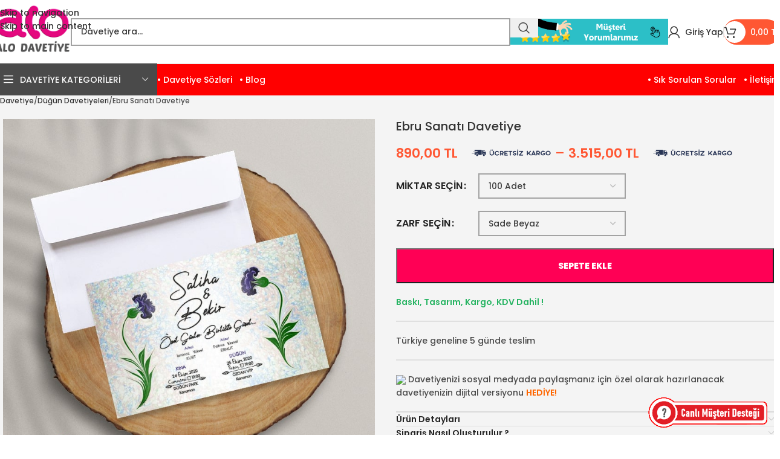

--- FILE ---
content_type: text/html; charset=UTF-8
request_url: https://www.alodavetiye.com.tr/urun/ebru-sanati-davetiye/
body_size: 36089
content:
<!DOCTYPE html><html lang="tr"><head><meta charset="UTF-8"><meta name='robots' content='index, follow, max-image-preview:large, max-snippet:-1, max-video-preview:-1' />

	<title>Ebru Sanatı Davetiye - Alo Davetiye</title>
	<meta name="description" content="Ebru sanatı davetiye modeli, sade arka plana ebru sanatı motifleri eklenerek tasarlanmış modelimizdir. Standart modeli seçebilir veya kendinize ait çalışmanız varsa davetiye üstüne basabiliriz. Yüksek kalite davetiye kartı kullanılmaktadır.   Kaliteli Davetiye Kartına Basılmaktadır  Davetiye Ölçüleri: 17 cm x 11 cm  İsteğe Göre Yazı Fontları Değişebilir  Tasarım Değişikliği Yapılabilir  Davetiye Zarfı Dahildir  Davetiye Adeti Kadar Seçilen Zarf Gönderilir" />
	<link rel="canonical" href="https://www.alodavetiye.com.tr/urun/ebru-sanati-davetiye/" />
	<meta property="og:locale" content="tr_TR" />
	<meta property="og:type" content="article" />
	<meta property="og:title" content="Ebru Sanatı Davetiye - Alo Davetiye" />
	<meta property="og:description" content="Ebru sanatı davetiye modeli, sade arka plana ebru sanatı motifleri eklenerek tasarlanmış modelimizdir. Standart modeli seçebilir veya kendinize ait çalışmanız varsa davetiye üstüne basabiliriz. Yüksek kalite davetiye kartı kullanılmaktadır.   Kaliteli Davetiye Kartına Basılmaktadır  Davetiye Ölçüleri: 17 cm x 11 cm  İsteğe Göre Yazı Fontları Değişebilir  Tasarım Değişikliği Yapılabilir  Davetiye Zarfı Dahildir  Davetiye Adeti Kadar Seçilen Zarf Gönderilir" />
	<meta property="og:url" content="https://www.alodavetiye.com.tr/urun/ebru-sanati-davetiye/" />
	<meta property="og:site_name" content="Alo Davetiye" />
	<meta property="og:image" content="https://www.alodavetiye.com.tr/wp-content/uploads/2020/10/Ebru-Sanati-Davetiye.jpg" />
	<meta property="og:image:width" content="800" />
	<meta property="og:image:height" content="800" />
	<meta property="og:image:type" content="image/jpeg" />
	<script type="application/ld+json" class="yoast-schema-graph">{"@context":"https://schema.org","@graph":[{"@type":"WebPage","@id":"https://www.alodavetiye.com.tr/urun/ebru-sanati-davetiye/","url":"https://www.alodavetiye.com.tr/urun/ebru-sanati-davetiye/","name":"Ebru Sanatı Davetiye - Alo Davetiye","isPartOf":{"@id":"https://www.alodavetiye.com.tr/#website"},"primaryImageOfPage":{"@id":"https://www.alodavetiye.com.tr/urun/ebru-sanati-davetiye/#primaryimage"},"image":{"@id":"https://www.alodavetiye.com.tr/urun/ebru-sanati-davetiye/#primaryimage"},"thumbnailUrl":"https://www.alodavetiye.com.tr/wp-content/uploads/2020/10/Ebru-Sanati-Davetiye.jpg","datePublished":"2020-10-08T14:44:07+00:00","dateModified":"2024-07-31T14:07:01+00:00","description":"Ebru sanatı davetiye modeli, sade arka plana ebru sanatı motifleri eklenerek tasarlanmış modelimizdir. Standart modeli seçebilir veya kendinize ait çalışmanız varsa davetiye üstüne basabiliriz. Yüksek kalite davetiye kartı kullanılmaktadır. Kaliteli Davetiye Kartına Basılmaktadır Davetiye Ölçüleri: 17 cm x 11 cm İsteğe Göre Yazı Fontları Değişebilir Tasarım Değişikliği Yapılabilir Davetiye Zarfı Dahildir Davetiye Adeti Kadar Seçilen Zarf Gönderilir","breadcrumb":{"@id":"https://www.alodavetiye.com.tr/urun/ebru-sanati-davetiye/#breadcrumb"},"inLanguage":"tr","potentialAction":[{"@type":"ReadAction","target":["https://www.alodavetiye.com.tr/urun/ebru-sanati-davetiye/"]}]},{"@type":"ImageObject","inLanguage":"tr","@id":"https://www.alodavetiye.com.tr/urun/ebru-sanati-davetiye/#primaryimage","url":"https://www.alodavetiye.com.tr/wp-content/uploads/2020/10/Ebru-Sanati-Davetiye.jpg","contentUrl":"https://www.alodavetiye.com.tr/wp-content/uploads/2020/10/Ebru-Sanati-Davetiye.jpg","width":800,"height":800,"caption":"Ebru Sanatı Davetiye"},{"@type":"BreadcrumbList","@id":"https://www.alodavetiye.com.tr/urun/ebru-sanati-davetiye/#breadcrumb","itemListElement":[{"@type":"ListItem","position":1,"name":"Davetiyeler","item":"https://www.alodavetiye.com.tr/"},{"@type":"ListItem","position":2,"name":"Alo Davetiye &#8211; Türkiye&#8217;nin Düğün Davetiye Satış Sitesi","item":"https://www.alodavetiye.com.tr/"},{"@type":"ListItem","position":3,"name":"Düğün Davetiyesi","item":"https://www.alodavetiye.com.tr/kategori/dugun-davetiyesi/"},{"@type":"ListItem","position":4,"name":"Ebru Sanatı Davetiye"}]},{"@type":"WebSite","@id":"https://www.alodavetiye.com.tr/#website","url":"https://www.alodavetiye.com.tr/","name":"Alo Davetiye","description":"","publisher":{"@id":"https://www.alodavetiye.com.tr/#organization"},"alternateName":"Alo Davetiye","potentialAction":[{"@type":"SearchAction","target":{"@type":"EntryPoint","urlTemplate":"https://www.alodavetiye.com.tr/?s={search_term_string}"},"query-input":{"@type":"PropertyValueSpecification","valueRequired":true,"valueName":"search_term_string"}}],"inLanguage":"tr"},{"@type":"Organization","@id":"https://www.alodavetiye.com.tr/#organization","name":"Alo Davetiye","alternateName":"Alo Davetiye","url":"https://www.alodavetiye.com.tr/","logo":{"@type":"ImageObject","inLanguage":"tr","@id":"https://www.alodavetiye.com.tr/#/schema/logo/image/","url":"https://www.alodavetiye.com.tr/wp-content/uploads/2024/09/icon.png","contentUrl":"https://www.alodavetiye.com.tr/wp-content/uploads/2024/09/icon.png","width":512,"height":512,"caption":"Alo Davetiye"},"image":{"@id":"https://www.alodavetiye.com.tr/#/schema/logo/image/"},"sameAs":["https://www.instagram.com/alodavetiye/"]}]}</script>


<style id='wp-img-auto-sizes-contain-inline-css' type='text/css'>
img:is([sizes=auto i],[sizes^="auto," i]){contain-intrinsic-size:3000px 1500px}
/*# sourceURL=wp-img-auto-sizes-contain-inline-css */
</style>
<style id='wp-block-library-inline-css' type='text/css'>
:root{--wp-block-synced-color:#7a00df;--wp-block-synced-color--rgb:122,0,223;--wp-bound-block-color:var(--wp-block-synced-color);--wp-editor-canvas-background:#ddd;--wp-admin-theme-color:#007cba;--wp-admin-theme-color--rgb:0,124,186;--wp-admin-theme-color-darker-10:#006ba1;--wp-admin-theme-color-darker-10--rgb:0,107,160.5;--wp-admin-theme-color-darker-20:#005a87;--wp-admin-theme-color-darker-20--rgb:0,90,135;--wp-admin-border-width-focus:2px}@media (min-resolution:192dpi){:root{--wp-admin-border-width-focus:1.5px}}.wp-element-button{cursor:pointer}:root .has-very-light-gray-background-color{background-color:#eee}:root .has-very-dark-gray-background-color{background-color:#313131}:root .has-very-light-gray-color{color:#eee}:root .has-very-dark-gray-color{color:#313131}:root .has-vivid-green-cyan-to-vivid-cyan-blue-gradient-background{background:linear-gradient(135deg,#00d084,#0693e3)}:root .has-purple-crush-gradient-background{background:linear-gradient(135deg,#34e2e4,#4721fb 50%,#ab1dfe)}:root .has-hazy-dawn-gradient-background{background:linear-gradient(135deg,#faaca8,#dad0ec)}:root .has-subdued-olive-gradient-background{background:linear-gradient(135deg,#fafae1,#67a671)}:root .has-atomic-cream-gradient-background{background:linear-gradient(135deg,#fdd79a,#004a59)}:root .has-nightshade-gradient-background{background:linear-gradient(135deg,#330968,#31cdcf)}:root .has-midnight-gradient-background{background:linear-gradient(135deg,#020381,#2874fc)}:root{--wp--preset--font-size--normal:16px;--wp--preset--font-size--huge:42px}.has-regular-font-size{font-size:1em}.has-larger-font-size{font-size:2.625em}.has-normal-font-size{font-size:var(--wp--preset--font-size--normal)}.has-huge-font-size{font-size:var(--wp--preset--font-size--huge)}.has-text-align-center{text-align:center}.has-text-align-left{text-align:left}.has-text-align-right{text-align:right}.has-fit-text{white-space:nowrap!important}#end-resizable-editor-section{display:none}.aligncenter{clear:both}.items-justified-left{justify-content:flex-start}.items-justified-center{justify-content:center}.items-justified-right{justify-content:flex-end}.items-justified-space-between{justify-content:space-between}.screen-reader-text{border:0;clip-path:inset(50%);height:1px;margin:-1px;overflow:hidden;padding:0;position:absolute;width:1px;word-wrap:normal!important}.screen-reader-text:focus{background-color:#ddd;clip-path:none;color:#444;display:block;font-size:1em;height:auto;left:5px;line-height:normal;padding:15px 23px 14px;text-decoration:none;top:5px;width:auto;z-index:100000}html :where(.has-border-color){border-style:solid}html :where([style*=border-top-color]){border-top-style:solid}html :where([style*=border-right-color]){border-right-style:solid}html :where([style*=border-bottom-color]){border-bottom-style:solid}html :where([style*=border-left-color]){border-left-style:solid}html :where([style*=border-width]){border-style:solid}html :where([style*=border-top-width]){border-top-style:solid}html :where([style*=border-right-width]){border-right-style:solid}html :where([style*=border-bottom-width]){border-bottom-style:solid}html :where([style*=border-left-width]){border-left-style:solid}html :where(img[class*=wp-image-]){height:auto;max-width:100%}:where(figure){margin:0 0 1em}html :where(.is-position-sticky){--wp-admin--admin-bar--position-offset:var(--wp-admin--admin-bar--height,0px)}@media screen and (max-width:600px){html :where(.is-position-sticky){--wp-admin--admin-bar--position-offset:0px}}

/*# sourceURL=wp-block-library-inline-css */
</style><style id='wp-block-heading-inline-css' type='text/css'>
h1:where(.wp-block-heading).has-background,h2:where(.wp-block-heading).has-background,h3:where(.wp-block-heading).has-background,h4:where(.wp-block-heading).has-background,h5:where(.wp-block-heading).has-background,h6:where(.wp-block-heading).has-background{padding:1.25em 2.375em}h1.has-text-align-left[style*=writing-mode]:where([style*=vertical-lr]),h1.has-text-align-right[style*=writing-mode]:where([style*=vertical-rl]),h2.has-text-align-left[style*=writing-mode]:where([style*=vertical-lr]),h2.has-text-align-right[style*=writing-mode]:where([style*=vertical-rl]),h3.has-text-align-left[style*=writing-mode]:where([style*=vertical-lr]),h3.has-text-align-right[style*=writing-mode]:where([style*=vertical-rl]),h4.has-text-align-left[style*=writing-mode]:where([style*=vertical-lr]),h4.has-text-align-right[style*=writing-mode]:where([style*=vertical-rl]),h5.has-text-align-left[style*=writing-mode]:where([style*=vertical-lr]),h5.has-text-align-right[style*=writing-mode]:where([style*=vertical-rl]),h6.has-text-align-left[style*=writing-mode]:where([style*=vertical-lr]),h6.has-text-align-right[style*=writing-mode]:where([style*=vertical-rl]){rotate:180deg}
/*# sourceURL=https://www.alodavetiye.com.tr/wp-includes/blocks/heading/style.min.css */
</style>
<style id='wp-block-image-inline-css' type='text/css'>
.wp-block-image>a,.wp-block-image>figure>a{display:inline-block}.wp-block-image img{box-sizing:border-box;height:auto;max-width:100%;vertical-align:bottom}@media not (prefers-reduced-motion){.wp-block-image img.hide{visibility:hidden}.wp-block-image img.show{animation:show-content-image .4s}}.wp-block-image[style*=border-radius] img,.wp-block-image[style*=border-radius]>a{border-radius:inherit}.wp-block-image.has-custom-border img{box-sizing:border-box}.wp-block-image.aligncenter{text-align:center}.wp-block-image.alignfull>a,.wp-block-image.alignwide>a{width:100%}.wp-block-image.alignfull img,.wp-block-image.alignwide img{height:auto;width:100%}.wp-block-image .aligncenter,.wp-block-image .alignleft,.wp-block-image .alignright,.wp-block-image.aligncenter,.wp-block-image.alignleft,.wp-block-image.alignright{display:table}.wp-block-image .aligncenter>figcaption,.wp-block-image .alignleft>figcaption,.wp-block-image .alignright>figcaption,.wp-block-image.aligncenter>figcaption,.wp-block-image.alignleft>figcaption,.wp-block-image.alignright>figcaption{caption-side:bottom;display:table-caption}.wp-block-image .alignleft{float:left;margin:.5em 1em .5em 0}.wp-block-image .alignright{float:right;margin:.5em 0 .5em 1em}.wp-block-image .aligncenter{margin-left:auto;margin-right:auto}.wp-block-image :where(figcaption){margin-bottom:1em;margin-top:.5em}.wp-block-image.is-style-circle-mask img{border-radius:9999px}@supports ((-webkit-mask-image:none) or (mask-image:none)) or (-webkit-mask-image:none){.wp-block-image.is-style-circle-mask img{border-radius:0;-webkit-mask-image:url('data:image/svg+xml;utf8,<svg viewBox="0 0 100 100" xmlns="http://www.w3.org/2000/svg"><circle cx="50" cy="50" r="50"/></svg>');mask-image:url('data:image/svg+xml;utf8,<svg viewBox="0 0 100 100" xmlns="http://www.w3.org/2000/svg"><circle cx="50" cy="50" r="50"/></svg>');mask-mode:alpha;-webkit-mask-position:center;mask-position:center;-webkit-mask-repeat:no-repeat;mask-repeat:no-repeat;-webkit-mask-size:contain;mask-size:contain}}:root :where(.wp-block-image.is-style-rounded img,.wp-block-image .is-style-rounded img){border-radius:9999px}.wp-block-image figure{margin:0}.wp-lightbox-container{display:flex;flex-direction:column;position:relative}.wp-lightbox-container img{cursor:zoom-in}.wp-lightbox-container img:hover+button{opacity:1}.wp-lightbox-container button{align-items:center;backdrop-filter:blur(16px) saturate(180%);background-color:#5a5a5a40;border:none;border-radius:4px;cursor:zoom-in;display:flex;height:20px;justify-content:center;opacity:0;padding:0;position:absolute;right:16px;text-align:center;top:16px;width:20px;z-index:100}@media not (prefers-reduced-motion){.wp-lightbox-container button{transition:opacity .2s ease}}.wp-lightbox-container button:focus-visible{outline:3px auto #5a5a5a40;outline:3px auto -webkit-focus-ring-color;outline-offset:3px}.wp-lightbox-container button:hover{cursor:pointer;opacity:1}.wp-lightbox-container button:focus{opacity:1}.wp-lightbox-container button:focus,.wp-lightbox-container button:hover,.wp-lightbox-container button:not(:hover):not(:active):not(.has-background){background-color:#5a5a5a40;border:none}.wp-lightbox-overlay{box-sizing:border-box;cursor:zoom-out;height:100vh;left:0;overflow:hidden;position:fixed;top:0;visibility:hidden;width:100%;z-index:100000}.wp-lightbox-overlay .close-button{align-items:center;cursor:pointer;display:flex;justify-content:center;min-height:40px;min-width:40px;padding:0;position:absolute;right:calc(env(safe-area-inset-right) + 16px);top:calc(env(safe-area-inset-top) + 16px);z-index:5000000}.wp-lightbox-overlay .close-button:focus,.wp-lightbox-overlay .close-button:hover,.wp-lightbox-overlay .close-button:not(:hover):not(:active):not(.has-background){background:none;border:none}.wp-lightbox-overlay .lightbox-image-container{height:var(--wp--lightbox-container-height);left:50%;overflow:hidden;position:absolute;top:50%;transform:translate(-50%,-50%);transform-origin:top left;width:var(--wp--lightbox-container-width);z-index:9999999999}.wp-lightbox-overlay .wp-block-image{align-items:center;box-sizing:border-box;display:flex;height:100%;justify-content:center;margin:0;position:relative;transform-origin:0 0;width:100%;z-index:3000000}.wp-lightbox-overlay .wp-block-image img{height:var(--wp--lightbox-image-height);min-height:var(--wp--lightbox-image-height);min-width:var(--wp--lightbox-image-width);width:var(--wp--lightbox-image-width)}.wp-lightbox-overlay .wp-block-image figcaption{display:none}.wp-lightbox-overlay button{background:none;border:none}.wp-lightbox-overlay .scrim{background-color:#fff;height:100%;opacity:.9;position:absolute;width:100%;z-index:2000000}.wp-lightbox-overlay.active{visibility:visible}@media not (prefers-reduced-motion){.wp-lightbox-overlay.active{animation:turn-on-visibility .25s both}.wp-lightbox-overlay.active img{animation:turn-on-visibility .35s both}.wp-lightbox-overlay.show-closing-animation:not(.active){animation:turn-off-visibility .35s both}.wp-lightbox-overlay.show-closing-animation:not(.active) img{animation:turn-off-visibility .25s both}.wp-lightbox-overlay.zoom.active{animation:none;opacity:1;visibility:visible}.wp-lightbox-overlay.zoom.active .lightbox-image-container{animation:lightbox-zoom-in .4s}.wp-lightbox-overlay.zoom.active .lightbox-image-container img{animation:none}.wp-lightbox-overlay.zoom.active .scrim{animation:turn-on-visibility .4s forwards}.wp-lightbox-overlay.zoom.show-closing-animation:not(.active){animation:none}.wp-lightbox-overlay.zoom.show-closing-animation:not(.active) .lightbox-image-container{animation:lightbox-zoom-out .4s}.wp-lightbox-overlay.zoom.show-closing-animation:not(.active) .lightbox-image-container img{animation:none}.wp-lightbox-overlay.zoom.show-closing-animation:not(.active) .scrim{animation:turn-off-visibility .4s forwards}}@keyframes show-content-image{0%{visibility:hidden}99%{visibility:hidden}to{visibility:visible}}@keyframes turn-on-visibility{0%{opacity:0}to{opacity:1}}@keyframes turn-off-visibility{0%{opacity:1;visibility:visible}99%{opacity:0;visibility:visible}to{opacity:0;visibility:hidden}}@keyframes lightbox-zoom-in{0%{transform:translate(calc((-100vw + var(--wp--lightbox-scrollbar-width))/2 + var(--wp--lightbox-initial-left-position)),calc(-50vh + var(--wp--lightbox-initial-top-position))) scale(var(--wp--lightbox-scale))}to{transform:translate(-50%,-50%) scale(1)}}@keyframes lightbox-zoom-out{0%{transform:translate(-50%,-50%) scale(1);visibility:visible}99%{visibility:visible}to{transform:translate(calc((-100vw + var(--wp--lightbox-scrollbar-width))/2 + var(--wp--lightbox-initial-left-position)),calc(-50vh + var(--wp--lightbox-initial-top-position))) scale(var(--wp--lightbox-scale));visibility:hidden}}
/*# sourceURL=https://www.alodavetiye.com.tr/wp-includes/blocks/image/style.min.css */
</style>
<style id='wp-block-list-inline-css' type='text/css'>
ol,ul{box-sizing:border-box}:root :where(.wp-block-list.has-background){padding:1.25em 2.375em}
/*# sourceURL=https://www.alodavetiye.com.tr/wp-includes/blocks/list/style.min.css */
</style>
<style id='wp-block-paragraph-inline-css' type='text/css'>
.is-small-text{font-size:.875em}.is-regular-text{font-size:1em}.is-large-text{font-size:2.25em}.is-larger-text{font-size:3em}.has-drop-cap:not(:focus):first-letter{float:left;font-size:8.4em;font-style:normal;font-weight:100;line-height:.68;margin:.05em .1em 0 0;text-transform:uppercase}body.rtl .has-drop-cap:not(:focus):first-letter{float:none;margin-left:.1em}p.has-drop-cap.has-background{overflow:hidden}:root :where(p.has-background){padding:1.25em 2.375em}:where(p.has-text-color:not(.has-link-color)) a{color:inherit}p.has-text-align-left[style*="writing-mode:vertical-lr"],p.has-text-align-right[style*="writing-mode:vertical-rl"]{rotate:180deg}
/*# sourceURL=https://www.alodavetiye.com.tr/wp-includes/blocks/paragraph/style.min.css */
</style>
<style id='wp-block-separator-inline-css' type='text/css'>
@charset "UTF-8";.wp-block-separator{border:none;border-top:2px solid}:root :where(.wp-block-separator.is-style-dots){height:auto;line-height:1;text-align:center}:root :where(.wp-block-separator.is-style-dots):before{color:currentColor;content:"···";font-family:serif;font-size:1.5em;letter-spacing:2em;padding-left:2em}.wp-block-separator.is-style-dots{background:none!important;border:none!important}
/*# sourceURL=https://www.alodavetiye.com.tr/wp-includes/blocks/separator/style.min.css */
</style>
<style id='wp-block-social-links-inline-css' type='text/css'>
.wp-block-social-links{background:none;box-sizing:border-box;margin-left:0;padding-left:0;padding-right:0;text-indent:0}.wp-block-social-links .wp-social-link a,.wp-block-social-links .wp-social-link a:hover{border-bottom:0;box-shadow:none;text-decoration:none}.wp-block-social-links .wp-social-link svg{height:1em;width:1em}.wp-block-social-links .wp-social-link span:not(.screen-reader-text){font-size:.65em;margin-left:.5em;margin-right:.5em}.wp-block-social-links.has-small-icon-size{font-size:16px}.wp-block-social-links,.wp-block-social-links.has-normal-icon-size{font-size:24px}.wp-block-social-links.has-large-icon-size{font-size:36px}.wp-block-social-links.has-huge-icon-size{font-size:48px}.wp-block-social-links.aligncenter{display:flex;justify-content:center}.wp-block-social-links.alignright{justify-content:flex-end}.wp-block-social-link{border-radius:9999px;display:block}@media not (prefers-reduced-motion){.wp-block-social-link{transition:transform .1s ease}}.wp-block-social-link{height:auto}.wp-block-social-link a{align-items:center;display:flex;line-height:0}.wp-block-social-link:hover{transform:scale(1.1)}.wp-block-social-links .wp-block-social-link.wp-social-link{display:inline-block;margin:0;padding:0}.wp-block-social-links .wp-block-social-link.wp-social-link .wp-block-social-link-anchor,.wp-block-social-links .wp-block-social-link.wp-social-link .wp-block-social-link-anchor svg,.wp-block-social-links .wp-block-social-link.wp-social-link .wp-block-social-link-anchor:active,.wp-block-social-links .wp-block-social-link.wp-social-link .wp-block-social-link-anchor:hover,.wp-block-social-links .wp-block-social-link.wp-social-link .wp-block-social-link-anchor:visited{color:currentColor;fill:currentColor}:where(.wp-block-social-links:not(.is-style-logos-only)) .wp-social-link{background-color:#f0f0f0;color:#444}:where(.wp-block-social-links:not(.is-style-logos-only)) .wp-social-link-amazon{background-color:#f90;color:#fff}:where(.wp-block-social-links:not(.is-style-logos-only)) .wp-social-link-bandcamp{background-color:#1ea0c3;color:#fff}:where(.wp-block-social-links:not(.is-style-logos-only)) .wp-social-link-behance{background-color:#0757fe;color:#fff}:where(.wp-block-social-links:not(.is-style-logos-only)) .wp-social-link-bluesky{background-color:#0a7aff;color:#fff}:where(.wp-block-social-links:not(.is-style-logos-only)) .wp-social-link-codepen{background-color:#1e1f26;color:#fff}:where(.wp-block-social-links:not(.is-style-logos-only)) .wp-social-link-deviantart{background-color:#02e49b;color:#fff}:where(.wp-block-social-links:not(.is-style-logos-only)) .wp-social-link-discord{background-color:#5865f2;color:#fff}:where(.wp-block-social-links:not(.is-style-logos-only)) .wp-social-link-dribbble{background-color:#e94c89;color:#fff}:where(.wp-block-social-links:not(.is-style-logos-only)) .wp-social-link-dropbox{background-color:#4280ff;color:#fff}:where(.wp-block-social-links:not(.is-style-logos-only)) .wp-social-link-etsy{background-color:#f45800;color:#fff}:where(.wp-block-social-links:not(.is-style-logos-only)) .wp-social-link-facebook{background-color:#0866ff;color:#fff}:where(.wp-block-social-links:not(.is-style-logos-only)) .wp-social-link-fivehundredpx{background-color:#000;color:#fff}:where(.wp-block-social-links:not(.is-style-logos-only)) .wp-social-link-flickr{background-color:#0461dd;color:#fff}:where(.wp-block-social-links:not(.is-style-logos-only)) .wp-social-link-foursquare{background-color:#e65678;color:#fff}:where(.wp-block-social-links:not(.is-style-logos-only)) .wp-social-link-github{background-color:#24292d;color:#fff}:where(.wp-block-social-links:not(.is-style-logos-only)) .wp-social-link-goodreads{background-color:#eceadd;color:#382110}:where(.wp-block-social-links:not(.is-style-logos-only)) .wp-social-link-google{background-color:#ea4434;color:#fff}:where(.wp-block-social-links:not(.is-style-logos-only)) .wp-social-link-gravatar{background-color:#1d4fc4;color:#fff}:where(.wp-block-social-links:not(.is-style-logos-only)) .wp-social-link-instagram{background-color:#f00075;color:#fff}:where(.wp-block-social-links:not(.is-style-logos-only)) .wp-social-link-lastfm{background-color:#e21b24;color:#fff}:where(.wp-block-social-links:not(.is-style-logos-only)) .wp-social-link-linkedin{background-color:#0d66c2;color:#fff}:where(.wp-block-social-links:not(.is-style-logos-only)) .wp-social-link-mastodon{background-color:#3288d4;color:#fff}:where(.wp-block-social-links:not(.is-style-logos-only)) .wp-social-link-medium{background-color:#000;color:#fff}:where(.wp-block-social-links:not(.is-style-logos-only)) .wp-social-link-meetup{background-color:#f6405f;color:#fff}:where(.wp-block-social-links:not(.is-style-logos-only)) .wp-social-link-patreon{background-color:#000;color:#fff}:where(.wp-block-social-links:not(.is-style-logos-only)) .wp-social-link-pinterest{background-color:#e60122;color:#fff}:where(.wp-block-social-links:not(.is-style-logos-only)) .wp-social-link-pocket{background-color:#ef4155;color:#fff}:where(.wp-block-social-links:not(.is-style-logos-only)) .wp-social-link-reddit{background-color:#ff4500;color:#fff}:where(.wp-block-social-links:not(.is-style-logos-only)) .wp-social-link-skype{background-color:#0478d7;color:#fff}:where(.wp-block-social-links:not(.is-style-logos-only)) .wp-social-link-snapchat{background-color:#fefc00;color:#fff;stroke:#000}:where(.wp-block-social-links:not(.is-style-logos-only)) .wp-social-link-soundcloud{background-color:#ff5600;color:#fff}:where(.wp-block-social-links:not(.is-style-logos-only)) .wp-social-link-spotify{background-color:#1bd760;color:#fff}:where(.wp-block-social-links:not(.is-style-logos-only)) .wp-social-link-telegram{background-color:#2aabee;color:#fff}:where(.wp-block-social-links:not(.is-style-logos-only)) .wp-social-link-threads{background-color:#000;color:#fff}:where(.wp-block-social-links:not(.is-style-logos-only)) .wp-social-link-tiktok{background-color:#000;color:#fff}:where(.wp-block-social-links:not(.is-style-logos-only)) .wp-social-link-tumblr{background-color:#011835;color:#fff}:where(.wp-block-social-links:not(.is-style-logos-only)) .wp-social-link-twitch{background-color:#6440a4;color:#fff}:where(.wp-block-social-links:not(.is-style-logos-only)) .wp-social-link-twitter{background-color:#1da1f2;color:#fff}:where(.wp-block-social-links:not(.is-style-logos-only)) .wp-social-link-vimeo{background-color:#1eb7ea;color:#fff}:where(.wp-block-social-links:not(.is-style-logos-only)) .wp-social-link-vk{background-color:#4680c2;color:#fff}:where(.wp-block-social-links:not(.is-style-logos-only)) .wp-social-link-wordpress{background-color:#3499cd;color:#fff}:where(.wp-block-social-links:not(.is-style-logos-only)) .wp-social-link-whatsapp{background-color:#25d366;color:#fff}:where(.wp-block-social-links:not(.is-style-logos-only)) .wp-social-link-x{background-color:#000;color:#fff}:where(.wp-block-social-links:not(.is-style-logos-only)) .wp-social-link-yelp{background-color:#d32422;color:#fff}:where(.wp-block-social-links:not(.is-style-logos-only)) .wp-social-link-youtube{background-color:red;color:#fff}:where(.wp-block-social-links.is-style-logos-only) .wp-social-link{background:none}:where(.wp-block-social-links.is-style-logos-only) .wp-social-link svg{height:1.25em;width:1.25em}:where(.wp-block-social-links.is-style-logos-only) .wp-social-link-amazon{color:#f90}:where(.wp-block-social-links.is-style-logos-only) .wp-social-link-bandcamp{color:#1ea0c3}:where(.wp-block-social-links.is-style-logos-only) .wp-social-link-behance{color:#0757fe}:where(.wp-block-social-links.is-style-logos-only) .wp-social-link-bluesky{color:#0a7aff}:where(.wp-block-social-links.is-style-logos-only) .wp-social-link-codepen{color:#1e1f26}:where(.wp-block-social-links.is-style-logos-only) .wp-social-link-deviantart{color:#02e49b}:where(.wp-block-social-links.is-style-logos-only) .wp-social-link-discord{color:#5865f2}:where(.wp-block-social-links.is-style-logos-only) .wp-social-link-dribbble{color:#e94c89}:where(.wp-block-social-links.is-style-logos-only) .wp-social-link-dropbox{color:#4280ff}:where(.wp-block-social-links.is-style-logos-only) .wp-social-link-etsy{color:#f45800}:where(.wp-block-social-links.is-style-logos-only) .wp-social-link-facebook{color:#0866ff}:where(.wp-block-social-links.is-style-logos-only) .wp-social-link-fivehundredpx{color:#000}:where(.wp-block-social-links.is-style-logos-only) .wp-social-link-flickr{color:#0461dd}:where(.wp-block-social-links.is-style-logos-only) .wp-social-link-foursquare{color:#e65678}:where(.wp-block-social-links.is-style-logos-only) .wp-social-link-github{color:#24292d}:where(.wp-block-social-links.is-style-logos-only) .wp-social-link-goodreads{color:#382110}:where(.wp-block-social-links.is-style-logos-only) .wp-social-link-google{color:#ea4434}:where(.wp-block-social-links.is-style-logos-only) .wp-social-link-gravatar{color:#1d4fc4}:where(.wp-block-social-links.is-style-logos-only) .wp-social-link-instagram{color:#f00075}:where(.wp-block-social-links.is-style-logos-only) .wp-social-link-lastfm{color:#e21b24}:where(.wp-block-social-links.is-style-logos-only) .wp-social-link-linkedin{color:#0d66c2}:where(.wp-block-social-links.is-style-logos-only) .wp-social-link-mastodon{color:#3288d4}:where(.wp-block-social-links.is-style-logos-only) .wp-social-link-medium{color:#000}:where(.wp-block-social-links.is-style-logos-only) .wp-social-link-meetup{color:#f6405f}:where(.wp-block-social-links.is-style-logos-only) .wp-social-link-patreon{color:#000}:where(.wp-block-social-links.is-style-logos-only) .wp-social-link-pinterest{color:#e60122}:where(.wp-block-social-links.is-style-logos-only) .wp-social-link-pocket{color:#ef4155}:where(.wp-block-social-links.is-style-logos-only) .wp-social-link-reddit{color:#ff4500}:where(.wp-block-social-links.is-style-logos-only) .wp-social-link-skype{color:#0478d7}:where(.wp-block-social-links.is-style-logos-only) .wp-social-link-snapchat{color:#fff;stroke:#000}:where(.wp-block-social-links.is-style-logos-only) .wp-social-link-soundcloud{color:#ff5600}:where(.wp-block-social-links.is-style-logos-only) .wp-social-link-spotify{color:#1bd760}:where(.wp-block-social-links.is-style-logos-only) .wp-social-link-telegram{color:#2aabee}:where(.wp-block-social-links.is-style-logos-only) .wp-social-link-threads{color:#000}:where(.wp-block-social-links.is-style-logos-only) .wp-social-link-tiktok{color:#000}:where(.wp-block-social-links.is-style-logos-only) .wp-social-link-tumblr{color:#011835}:where(.wp-block-social-links.is-style-logos-only) .wp-social-link-twitch{color:#6440a4}:where(.wp-block-social-links.is-style-logos-only) .wp-social-link-twitter{color:#1da1f2}:where(.wp-block-social-links.is-style-logos-only) .wp-social-link-vimeo{color:#1eb7ea}:where(.wp-block-social-links.is-style-logos-only) .wp-social-link-vk{color:#4680c2}:where(.wp-block-social-links.is-style-logos-only) .wp-social-link-whatsapp{color:#25d366}:where(.wp-block-social-links.is-style-logos-only) .wp-social-link-wordpress{color:#3499cd}:where(.wp-block-social-links.is-style-logos-only) .wp-social-link-x{color:#000}:where(.wp-block-social-links.is-style-logos-only) .wp-social-link-yelp{color:#d32422}:where(.wp-block-social-links.is-style-logos-only) .wp-social-link-youtube{color:red}.wp-block-social-links.is-style-pill-shape .wp-social-link{width:auto}:root :where(.wp-block-social-links .wp-social-link a){padding:.25em}:root :where(.wp-block-social-links.is-style-logos-only .wp-social-link a){padding:0}:root :where(.wp-block-social-links.is-style-pill-shape .wp-social-link a){padding-left:.6666666667em;padding-right:.6666666667em}.wp-block-social-links:not(.has-icon-color):not(.has-icon-background-color) .wp-social-link-snapchat .wp-block-social-link-label{color:#000}
/*# sourceURL=https://www.alodavetiye.com.tr/wp-includes/blocks/social-links/style.min.css */
</style>
<style id='wp-block-spacer-inline-css' type='text/css'>
.wp-block-spacer{clear:both}
/*# sourceURL=https://www.alodavetiye.com.tr/wp-includes/blocks/spacer/style.min.css */
</style>
<link rel='stylesheet' id='wc-blocks-style-css' href='https://www.alodavetiye.com.tr/wp-content/plugins/woocommerce/assets/client/blocks/wc-blocks.css?ver=wc-10.4.3' type='text/css' media='all' />
<style id='global-styles-inline-css' type='text/css'>
:root{--wp--preset--aspect-ratio--square: 1;--wp--preset--aspect-ratio--4-3: 4/3;--wp--preset--aspect-ratio--3-4: 3/4;--wp--preset--aspect-ratio--3-2: 3/2;--wp--preset--aspect-ratio--2-3: 2/3;--wp--preset--aspect-ratio--16-9: 16/9;--wp--preset--aspect-ratio--9-16: 9/16;--wp--preset--color--black: #000000;--wp--preset--color--cyan-bluish-gray: #abb8c3;--wp--preset--color--white: #ffffff;--wp--preset--color--pale-pink: #f78da7;--wp--preset--color--vivid-red: #cf2e2e;--wp--preset--color--luminous-vivid-orange: #ff6900;--wp--preset--color--luminous-vivid-amber: #fcb900;--wp--preset--color--light-green-cyan: #7bdcb5;--wp--preset--color--vivid-green-cyan: #00d084;--wp--preset--color--pale-cyan-blue: #8ed1fc;--wp--preset--color--vivid-cyan-blue: #0693e3;--wp--preset--color--vivid-purple: #9b51e0;--wp--preset--gradient--vivid-cyan-blue-to-vivid-purple: linear-gradient(135deg,rgb(6,147,227) 0%,rgb(155,81,224) 100%);--wp--preset--gradient--light-green-cyan-to-vivid-green-cyan: linear-gradient(135deg,rgb(122,220,180) 0%,rgb(0,208,130) 100%);--wp--preset--gradient--luminous-vivid-amber-to-luminous-vivid-orange: linear-gradient(135deg,rgb(252,185,0) 0%,rgb(255,105,0) 100%);--wp--preset--gradient--luminous-vivid-orange-to-vivid-red: linear-gradient(135deg,rgb(255,105,0) 0%,rgb(207,46,46) 100%);--wp--preset--gradient--very-light-gray-to-cyan-bluish-gray: linear-gradient(135deg,rgb(238,238,238) 0%,rgb(169,184,195) 100%);--wp--preset--gradient--cool-to-warm-spectrum: linear-gradient(135deg,rgb(74,234,220) 0%,rgb(151,120,209) 20%,rgb(207,42,186) 40%,rgb(238,44,130) 60%,rgb(251,105,98) 80%,rgb(254,248,76) 100%);--wp--preset--gradient--blush-light-purple: linear-gradient(135deg,rgb(255,206,236) 0%,rgb(152,150,240) 100%);--wp--preset--gradient--blush-bordeaux: linear-gradient(135deg,rgb(254,205,165) 0%,rgb(254,45,45) 50%,rgb(107,0,62) 100%);--wp--preset--gradient--luminous-dusk: linear-gradient(135deg,rgb(255,203,112) 0%,rgb(199,81,192) 50%,rgb(65,88,208) 100%);--wp--preset--gradient--pale-ocean: linear-gradient(135deg,rgb(255,245,203) 0%,rgb(182,227,212) 50%,rgb(51,167,181) 100%);--wp--preset--gradient--electric-grass: linear-gradient(135deg,rgb(202,248,128) 0%,rgb(113,206,126) 100%);--wp--preset--gradient--midnight: linear-gradient(135deg,rgb(2,3,129) 0%,rgb(40,116,252) 100%);--wp--preset--font-size--small: 13px;--wp--preset--font-size--medium: 20px;--wp--preset--font-size--large: 36px;--wp--preset--font-size--x-large: 42px;--wp--preset--spacing--20: 0.44rem;--wp--preset--spacing--30: 0.67rem;--wp--preset--spacing--40: 1rem;--wp--preset--spacing--50: 1.5rem;--wp--preset--spacing--60: 2.25rem;--wp--preset--spacing--70: 3.38rem;--wp--preset--spacing--80: 5.06rem;--wp--preset--shadow--natural: 6px 6px 9px rgba(0, 0, 0, 0.2);--wp--preset--shadow--deep: 12px 12px 50px rgba(0, 0, 0, 0.4);--wp--preset--shadow--sharp: 6px 6px 0px rgba(0, 0, 0, 0.2);--wp--preset--shadow--outlined: 6px 6px 0px -3px rgb(255, 255, 255), 6px 6px rgb(0, 0, 0);--wp--preset--shadow--crisp: 6px 6px 0px rgb(0, 0, 0);}:where(body) { margin: 0; }.wp-site-blocks > .alignleft { float: left; margin-right: 2em; }.wp-site-blocks > .alignright { float: right; margin-left: 2em; }.wp-site-blocks > .aligncenter { justify-content: center; margin-left: auto; margin-right: auto; }:where(.is-layout-flex){gap: 0.5em;}:where(.is-layout-grid){gap: 0.5em;}.is-layout-flow > .alignleft{float: left;margin-inline-start: 0;margin-inline-end: 2em;}.is-layout-flow > .alignright{float: right;margin-inline-start: 2em;margin-inline-end: 0;}.is-layout-flow > .aligncenter{margin-left: auto !important;margin-right: auto !important;}.is-layout-constrained > .alignleft{float: left;margin-inline-start: 0;margin-inline-end: 2em;}.is-layout-constrained > .alignright{float: right;margin-inline-start: 2em;margin-inline-end: 0;}.is-layout-constrained > .aligncenter{margin-left: auto !important;margin-right: auto !important;}.is-layout-constrained > :where(:not(.alignleft):not(.alignright):not(.alignfull)){margin-left: auto !important;margin-right: auto !important;}body .is-layout-flex{display: flex;}.is-layout-flex{flex-wrap: wrap;align-items: center;}.is-layout-flex > :is(*, div){margin: 0;}body .is-layout-grid{display: grid;}.is-layout-grid > :is(*, div){margin: 0;}body{padding-top: 0px;padding-right: 0px;padding-bottom: 0px;padding-left: 0px;}a:where(:not(.wp-element-button)){text-decoration: none;}:root :where(.wp-element-button, .wp-block-button__link){background-color: #32373c;border-width: 0;color: #fff;font-family: inherit;font-size: inherit;font-style: inherit;font-weight: inherit;letter-spacing: inherit;line-height: inherit;padding-top: calc(0.667em + 2px);padding-right: calc(1.333em + 2px);padding-bottom: calc(0.667em + 2px);padding-left: calc(1.333em + 2px);text-decoration: none;text-transform: inherit;}.has-black-color{color: var(--wp--preset--color--black) !important;}.has-cyan-bluish-gray-color{color: var(--wp--preset--color--cyan-bluish-gray) !important;}.has-white-color{color: var(--wp--preset--color--white) !important;}.has-pale-pink-color{color: var(--wp--preset--color--pale-pink) !important;}.has-vivid-red-color{color: var(--wp--preset--color--vivid-red) !important;}.has-luminous-vivid-orange-color{color: var(--wp--preset--color--luminous-vivid-orange) !important;}.has-luminous-vivid-amber-color{color: var(--wp--preset--color--luminous-vivid-amber) !important;}.has-light-green-cyan-color{color: var(--wp--preset--color--light-green-cyan) !important;}.has-vivid-green-cyan-color{color: var(--wp--preset--color--vivid-green-cyan) !important;}.has-pale-cyan-blue-color{color: var(--wp--preset--color--pale-cyan-blue) !important;}.has-vivid-cyan-blue-color{color: var(--wp--preset--color--vivid-cyan-blue) !important;}.has-vivid-purple-color{color: var(--wp--preset--color--vivid-purple) !important;}.has-black-background-color{background-color: var(--wp--preset--color--black) !important;}.has-cyan-bluish-gray-background-color{background-color: var(--wp--preset--color--cyan-bluish-gray) !important;}.has-white-background-color{background-color: var(--wp--preset--color--white) !important;}.has-pale-pink-background-color{background-color: var(--wp--preset--color--pale-pink) !important;}.has-vivid-red-background-color{background-color: var(--wp--preset--color--vivid-red) !important;}.has-luminous-vivid-orange-background-color{background-color: var(--wp--preset--color--luminous-vivid-orange) !important;}.has-luminous-vivid-amber-background-color{background-color: var(--wp--preset--color--luminous-vivid-amber) !important;}.has-light-green-cyan-background-color{background-color: var(--wp--preset--color--light-green-cyan) !important;}.has-vivid-green-cyan-background-color{background-color: var(--wp--preset--color--vivid-green-cyan) !important;}.has-pale-cyan-blue-background-color{background-color: var(--wp--preset--color--pale-cyan-blue) !important;}.has-vivid-cyan-blue-background-color{background-color: var(--wp--preset--color--vivid-cyan-blue) !important;}.has-vivid-purple-background-color{background-color: var(--wp--preset--color--vivid-purple) !important;}.has-black-border-color{border-color: var(--wp--preset--color--black) !important;}.has-cyan-bluish-gray-border-color{border-color: var(--wp--preset--color--cyan-bluish-gray) !important;}.has-white-border-color{border-color: var(--wp--preset--color--white) !important;}.has-pale-pink-border-color{border-color: var(--wp--preset--color--pale-pink) !important;}.has-vivid-red-border-color{border-color: var(--wp--preset--color--vivid-red) !important;}.has-luminous-vivid-orange-border-color{border-color: var(--wp--preset--color--luminous-vivid-orange) !important;}.has-luminous-vivid-amber-border-color{border-color: var(--wp--preset--color--luminous-vivid-amber) !important;}.has-light-green-cyan-border-color{border-color: var(--wp--preset--color--light-green-cyan) !important;}.has-vivid-green-cyan-border-color{border-color: var(--wp--preset--color--vivid-green-cyan) !important;}.has-pale-cyan-blue-border-color{border-color: var(--wp--preset--color--pale-cyan-blue) !important;}.has-vivid-cyan-blue-border-color{border-color: var(--wp--preset--color--vivid-cyan-blue) !important;}.has-vivid-purple-border-color{border-color: var(--wp--preset--color--vivid-purple) !important;}.has-vivid-cyan-blue-to-vivid-purple-gradient-background{background: var(--wp--preset--gradient--vivid-cyan-blue-to-vivid-purple) !important;}.has-light-green-cyan-to-vivid-green-cyan-gradient-background{background: var(--wp--preset--gradient--light-green-cyan-to-vivid-green-cyan) !important;}.has-luminous-vivid-amber-to-luminous-vivid-orange-gradient-background{background: var(--wp--preset--gradient--luminous-vivid-amber-to-luminous-vivid-orange) !important;}.has-luminous-vivid-orange-to-vivid-red-gradient-background{background: var(--wp--preset--gradient--luminous-vivid-orange-to-vivid-red) !important;}.has-very-light-gray-to-cyan-bluish-gray-gradient-background{background: var(--wp--preset--gradient--very-light-gray-to-cyan-bluish-gray) !important;}.has-cool-to-warm-spectrum-gradient-background{background: var(--wp--preset--gradient--cool-to-warm-spectrum) !important;}.has-blush-light-purple-gradient-background{background: var(--wp--preset--gradient--blush-light-purple) !important;}.has-blush-bordeaux-gradient-background{background: var(--wp--preset--gradient--blush-bordeaux) !important;}.has-luminous-dusk-gradient-background{background: var(--wp--preset--gradient--luminous-dusk) !important;}.has-pale-ocean-gradient-background{background: var(--wp--preset--gradient--pale-ocean) !important;}.has-electric-grass-gradient-background{background: var(--wp--preset--gradient--electric-grass) !important;}.has-midnight-gradient-background{background: var(--wp--preset--gradient--midnight) !important;}.has-small-font-size{font-size: var(--wp--preset--font-size--small) !important;}.has-medium-font-size{font-size: var(--wp--preset--font-size--medium) !important;}.has-large-font-size{font-size: var(--wp--preset--font-size--large) !important;}.has-x-large-font-size{font-size: var(--wp--preset--font-size--x-large) !important;}
/*# sourceURL=global-styles-inline-css */
</style>
<style id='core-block-supports-inline-css' type='text/css'>
.wp-container-core-social-links-is-layout-5590e8cb{justify-content:center;}
/*# sourceURL=core-block-supports-inline-css */
</style>

<style id='woocommerce-inline-inline-css' type='text/css'>
.woocommerce form .form-row .required { visibility: visible; }
/*# sourceURL=woocommerce-inline-inline-css */
</style>
<link rel='stylesheet' id='wd-style-base-css' href='https://www.alodavetiye.com.tr/wp-content/themes/woodmart/css/parts/base.min.css?ver=8.3.7' type='text/css' media='all' />
<link rel='stylesheet' id='wd-woocommerce-base-css' href='https://www.alodavetiye.com.tr/wp-content/themes/woodmart/css/parts/woocommerce-base.min.css?ver=8.3.7' type='text/css' media='all' />
<link rel='stylesheet' id='wd-mod-star-rating-css' href='https://www.alodavetiye.com.tr/wp-content/themes/woodmart/css/parts/mod-star-rating.min.css?ver=8.3.7' type='text/css' media='all' />
<link rel='stylesheet' id='wd-woocommerce-block-notices-css' href='https://www.alodavetiye.com.tr/wp-content/themes/woodmart/css/parts/woo-mod-block-notices.min.css?ver=8.3.7' type='text/css' media='all' />
<link rel='stylesheet' id='wd-woo-mod-quantity-css' href='https://www.alodavetiye.com.tr/wp-content/themes/woodmart/css/parts/woo-mod-quantity.min.css?ver=8.3.7' type='text/css' media='all' />
<link rel='stylesheet' id='wd-woo-single-prod-el-base-css' href='https://www.alodavetiye.com.tr/wp-content/themes/woodmart/css/parts/woo-single-prod-el-base.min.css?ver=8.3.7' type='text/css' media='all' />
<link rel='stylesheet' id='wd-woo-mod-stock-status-css' href='https://www.alodavetiye.com.tr/wp-content/themes/woodmart/css/parts/woo-mod-stock-status.min.css?ver=8.3.7' type='text/css' media='all' />
<link rel='stylesheet' id='wd-woo-opt-hide-larger-price-css' href='https://www.alodavetiye.com.tr/wp-content/themes/woodmart/css/parts/woo-opt-hide-larger-price.min.css?ver=8.3.7' type='text/css' media='all' />
<link rel='stylesheet' id='wd-woo-mod-shop-attributes-css' href='https://www.alodavetiye.com.tr/wp-content/themes/woodmart/css/parts/woo-mod-shop-attributes.min.css?ver=8.3.7' type='text/css' media='all' />
<link rel='stylesheet' id='wd-opt-carousel-disable-css' href='https://www.alodavetiye.com.tr/wp-content/themes/woodmart/css/parts/opt-carousel-disable.min.css?ver=8.3.7' type='text/css' media='all' />
<link rel='stylesheet' id='wd-wp-blocks-css' href='https://www.alodavetiye.com.tr/wp-content/themes/woodmart/css/parts/wp-blocks.min.css?ver=8.3.7' type='text/css' media='all' />
<link rel='stylesheet' id='wd-header-base-css' href='https://www.alodavetiye.com.tr/wp-content/themes/woodmart/css/parts/header-base.min.css?ver=8.3.7' type='text/css' media='all' />
<link rel='stylesheet' id='wd-mod-tools-css' href='https://www.alodavetiye.com.tr/wp-content/themes/woodmart/css/parts/mod-tools.min.css?ver=8.3.7' type='text/css' media='all' />
<link rel='stylesheet' id='wd-header-elements-base-css' href='https://www.alodavetiye.com.tr/wp-content/themes/woodmart/css/parts/header-el-base.min.css?ver=8.3.7' type='text/css' media='all' />
<link rel='stylesheet' id='wd-header-search-css' href='https://www.alodavetiye.com.tr/wp-content/themes/woodmart/css/parts/header-el-search.min.css?ver=8.3.7' type='text/css' media='all' />
<link rel='stylesheet' id='wd-header-search-form-css' href='https://www.alodavetiye.com.tr/wp-content/themes/woodmart/css/parts/header-el-search-form.min.css?ver=8.3.7' type='text/css' media='all' />
<link rel='stylesheet' id='wd-wd-search-form-css' href='https://www.alodavetiye.com.tr/wp-content/themes/woodmart/css/parts/wd-search-form.min.css?ver=8.3.7' type='text/css' media='all' />
<link rel='stylesheet' id='wd-wd-search-results-css' href='https://www.alodavetiye.com.tr/wp-content/themes/woodmart/css/parts/wd-search-results.min.css?ver=8.3.7' type='text/css' media='all' />
<link rel='stylesheet' id='wd-wd-search-dropdown-css' href='https://www.alodavetiye.com.tr/wp-content/themes/woodmart/css/parts/wd-search-dropdown.min.css?ver=8.3.7' type='text/css' media='all' />
<link rel='stylesheet' id='wd-woo-mod-login-form-css' href='https://www.alodavetiye.com.tr/wp-content/themes/woodmart/css/parts/woo-mod-login-form.min.css?ver=8.3.7' type='text/css' media='all' />
<link rel='stylesheet' id='wd-header-my-account-css' href='https://www.alodavetiye.com.tr/wp-content/themes/woodmart/css/parts/header-el-my-account.min.css?ver=8.3.7' type='text/css' media='all' />
<link rel='stylesheet' id='wd-mod-tools-design-8-css' href='https://www.alodavetiye.com.tr/wp-content/themes/woodmart/css/parts/mod-tools-design-8.min.css?ver=8.3.7' type='text/css' media='all' />
<link rel='stylesheet' id='wd-header-cart-side-css' href='https://www.alodavetiye.com.tr/wp-content/themes/woodmart/css/parts/header-el-cart-side.min.css?ver=8.3.7' type='text/css' media='all' />
<link rel='stylesheet' id='wd-header-cart-css' href='https://www.alodavetiye.com.tr/wp-content/themes/woodmart/css/parts/header-el-cart.min.css?ver=8.3.7' type='text/css' media='all' />
<link rel='stylesheet' id='wd-widget-shopping-cart-css' href='https://www.alodavetiye.com.tr/wp-content/themes/woodmart/css/parts/woo-widget-shopping-cart.min.css?ver=8.3.7' type='text/css' media='all' />
<link rel='stylesheet' id='wd-widget-product-list-css' href='https://www.alodavetiye.com.tr/wp-content/themes/woodmart/css/parts/woo-widget-product-list.min.css?ver=8.3.7' type='text/css' media='all' />
<link rel='stylesheet' id='wd-header-mobile-nav-dropdown-css' href='https://www.alodavetiye.com.tr/wp-content/themes/woodmart/css/parts/header-el-mobile-nav-dropdown.min.css?ver=8.3.7' type='text/css' media='all' />
<link rel='stylesheet' id='wd-header-categories-nav-css' href='https://www.alodavetiye.com.tr/wp-content/themes/woodmart/css/parts/header-el-category-nav.min.css?ver=8.3.7' type='text/css' media='all' />
<link rel='stylesheet' id='wd-mod-nav-vertical-css' href='https://www.alodavetiye.com.tr/wp-content/themes/woodmart/css/parts/mod-nav-vertical.min.css?ver=8.3.7' type='text/css' media='all' />
<link rel='stylesheet' id='wd-mod-nav-vertical-design-default-css' href='https://www.alodavetiye.com.tr/wp-content/themes/woodmart/css/parts/mod-nav-vertical-design-default.min.css?ver=8.3.7' type='text/css' media='all' />
<link rel='stylesheet' id='wd-woo-single-prod-predefined-css' href='https://www.alodavetiye.com.tr/wp-content/themes/woodmart/css/parts/woo-single-prod-predefined.min.css?ver=8.3.7' type='text/css' media='all' />
<link rel='stylesheet' id='wd-woo-single-prod-and-quick-view-predefined-css' href='https://www.alodavetiye.com.tr/wp-content/themes/woodmart/css/parts/woo-single-prod-and-quick-view-predefined.min.css?ver=8.3.7' type='text/css' media='all' />
<link rel='stylesheet' id='wd-woo-single-prod-el-tabs-predefined-css' href='https://www.alodavetiye.com.tr/wp-content/themes/woodmart/css/parts/woo-single-prod-el-tabs-predefined.min.css?ver=8.3.7' type='text/css' media='all' />
<link rel='stylesheet' id='wd-woo-single-prod-opt-base-css' href='https://www.alodavetiye.com.tr/wp-content/themes/woodmart/css/parts/woo-single-prod-opt-base.min.css?ver=8.3.7' type='text/css' media='all' />
<link rel='stylesheet' id='wd-photoswipe-css' href='https://www.alodavetiye.com.tr/wp-content/themes/woodmart/css/parts/lib-photoswipe.min.css?ver=8.3.7' type='text/css' media='all' />
<link rel='stylesheet' id='wd-woo-single-prod-el-gallery-css' href='https://www.alodavetiye.com.tr/wp-content/themes/woodmart/css/parts/woo-single-prod-el-gallery.min.css?ver=8.3.7' type='text/css' media='all' />
<link rel='stylesheet' id='wd-swiper-css' href='https://www.alodavetiye.com.tr/wp-content/themes/woodmart/css/parts/lib-swiper.min.css?ver=8.3.7' type='text/css' media='all' />
<link rel='stylesheet' id='wd-swiper-arrows-css' href='https://www.alodavetiye.com.tr/wp-content/themes/woodmart/css/parts/lib-swiper-arrows.min.css?ver=8.3.7' type='text/css' media='all' />
<link rel='stylesheet' id='wd-woo-mod-variation-form-css' href='https://www.alodavetiye.com.tr/wp-content/themes/woodmart/css/parts/woo-mod-variation-form.min.css?ver=8.3.7' type='text/css' media='all' />
<link rel='stylesheet' id='wd-woo-mod-swatches-base-css' href='https://www.alodavetiye.com.tr/wp-content/themes/woodmart/css/parts/woo-mod-swatches-base.min.css?ver=8.3.7' type='text/css' media='all' />
<link rel='stylesheet' id='wd-woo-mod-variation-form-single-css' href='https://www.alodavetiye.com.tr/wp-content/themes/woodmart/css/parts/woo-mod-variation-form-single.min.css?ver=8.3.7' type='text/css' media='all' />
<link rel='stylesheet' id='wd-woo-mod-swatches-style-1-css' href='https://www.alodavetiye.com.tr/wp-content/themes/woodmart/css/parts/woo-mod-swatches-style-1.min.css?ver=8.3.7' type='text/css' media='all' />
<link rel='stylesheet' id='wd-woo-mod-swatches-dis-1-css' href='https://www.alodavetiye.com.tr/wp-content/themes/woodmart/css/parts/woo-mod-swatches-dis-style-1.min.css?ver=8.3.7' type='text/css' media='all' />
<link rel='stylesheet' id='wd-accordion-css' href='https://www.alodavetiye.com.tr/wp-content/themes/woodmart/css/parts/el-accordion.min.css?ver=8.3.7' type='text/css' media='all' />
<link rel='stylesheet' id='wd-accordion-elem-wpb-css' href='https://www.alodavetiye.com.tr/wp-content/themes/woodmart/css/parts/el-accordion-wpb-elem.min.css?ver=8.3.7' type='text/css' media='all' />
<link rel='stylesheet' id='wd-woo-single-prod-el-reviews-css' href='https://www.alodavetiye.com.tr/wp-content/themes/woodmart/css/parts/woo-single-prod-el-reviews.min.css?ver=8.3.7' type='text/css' media='all' />
<link rel='stylesheet' id='wd-woo-single-prod-el-reviews-style-1-css' href='https://www.alodavetiye.com.tr/wp-content/themes/woodmart/css/parts/woo-single-prod-el-reviews-style-1.min.css?ver=8.3.7' type='text/css' media='all' />
<link rel='stylesheet' id='wd-post-types-mod-comments-css' href='https://www.alodavetiye.com.tr/wp-content/themes/woodmart/css/parts/post-types-mod-comments.min.css?ver=8.3.7' type='text/css' media='all' />
<link rel='stylesheet' id='wd-footer-base-css' href='https://www.alodavetiye.com.tr/wp-content/themes/woodmart/css/parts/footer-base.min.css?ver=8.3.7' type='text/css' media='all' />
<link rel='stylesheet' id='xts-style-header_986868-css' href='https://www.alodavetiye.com.tr/wp-content/uploads/2025/12/xts-header_986868-1765408055.css?ver=8.3.7' type='text/css' media='all' />
<link rel='stylesheet' id='xts-style-theme_settings_default-css' href='https://www.alodavetiye.com.tr/wp-content/uploads/2025/12/xts-theme_settings_default-1766951792.css?ver=8.3.7' type='text/css' media='all' />
<link rel='stylesheet' id='xts-google-fonts-css' href='https://fonts.googleapis.com/css?family=Poppins%3A400%2C600%2C500%2C800&#038;display=swap&#038;ver=8.3.7' type='text/css' media='all' />
					<meta name="viewport" content="width=device-width, initial-scale=1.0, maximum-scale=1.0, user-scalable=no">
										<noscript><style>.woocommerce-product-gallery{ opacity: 1 !important; }</style></noscript>
	<link rel="icon" href="https://www.alodavetiye.com.tr/wp-content/uploads/2024/09/cropped-icon-32x32.png" sizes="32x32" />
<link rel="icon" href="https://www.alodavetiye.com.tr/wp-content/uploads/2024/09/cropped-icon-192x192.png" sizes="192x192" />
<link rel="apple-touch-icon" href="https://www.alodavetiye.com.tr/wp-content/uploads/2024/09/cropped-icon-180x180.png" />
<meta name="msapplication-TileImage" content="https://www.alodavetiye.com.tr/wp-content/uploads/2024/09/cropped-icon-270x270.png" />
<style>
		
		</style></head>
<body class="wp-singular product-template-default single single-product postid-5139 wp-custom-logo wp-theme-woodmart theme-woodmart woocommerce woocommerce-page woocommerce-no-js wrapper-custom  woodmart-ajax-shop-on hide-larger-price">
			<script type="text/javascript" id="wd-flicker-fix">// Flicker fix.</script>		<div class="wd-skip-links">
								<a href="#menu-ana" class="wd-skip-navigation btn">
						Skip to navigation					</a>
								<a href="#main-content" class="wd-skip-content btn">
				Skip to main content			</a>
		</div>
			
	
	<div class="website-wrapper">
									<header class="whb-header whb-header_986868 whb-sticky-shadow whb-scroll-slide whb-sticky-clone whb-custom-header">
					<div class="whb-main-header">
	
<div class="whb-row whb-top-bar whb-not-sticky-row whb-with-bg whb-without-border whb-color-light whb-hidden-desktop whb-flex-flex-middle">
	<div class="container">
		<div class="whb-flex-row whb-top-bar-inner">
			<div class="whb-column whb-col-left whb-column5 whb-visible-lg whb-empty-column">
	</div>
<div class="whb-column whb-col-center whb-column6 whb-visible-lg whb-empty-column">
	</div>
<div class="whb-column whb-col-right whb-column7 whb-visible-lg whb-empty-column">
	</div>
<div class="whb-column whb-col-mobile whb-column_mobile1 whb-hidden-lg">
	
<div class="wd-header-text reset-last-child whb-lolf9k5ukof8n3c3cteh"></div>
</div>
		</div>
	</div>
</div>

<div class="whb-row whb-general-header whb-not-sticky-row whb-without-bg whb-border-fullwidth whb-color-dark whb-flex-flex-middle">
	<div class="container">
		<div class="whb-flex-row whb-general-header-inner">
			<div class="whb-column whb-col-left whb-column8 whb-visible-lg">
	
<div class="wd-header-text reset-last-child whb-otvx5nv85q17e3k8fwiy"><a href="https://www.alodavetiye.com.tr/"><img class="alignnone" src="https://www.alodavetiye.com.tr/wp-content/uploads/2024/08/logo.png" alt="davetiye logo" width="127" height="97" /></a></div>
</div>
<div class="whb-column whb-col-center whb-column9 whb-visible-lg">
	<div class="wd-search-form  wd-header-search-form wd-display-form whb-9x1ytaxq7aphtb3npidp">

<form role="search" method="get" class="searchform  wd-style-with-bg woodmart-ajax-search" action="https://www.alodavetiye.com.tr/"  data-thumbnail="1" data-price="1" data-post_type="product" data-count="8" data-sku="0" data-symbols_count="3" data-include_cat_search="no" autocomplete="off">
	<input type="text" class="s" placeholder="Davetiye ara..." value="" name="s" aria-label="Search" title="Davetiye ara..." required/>
	<input type="hidden" name="post_type" value="product">

	<span tabindex="0" aria-label="Aramayı Temizle" class="wd-clear-search wd-role-btn wd-hide"></span>

	
	<button type="submit" class="searchsubmit">
		<span>
			Davetiye bul		</span>
			</button>
</form>

	<div class="wd-search-results-wrapper">
		<div class="wd-search-results wd-dropdown-results wd-dropdown wd-scroll">
			<div class="wd-scroll-content">
				
				
							</div>
		</div>
	</div>

</div>
</div>
<div class="whb-column whb-col-right whb-column10 whb-visible-lg">
	
<div class="wd-header-text reset-last-child whb-llnnde4o31y0pa18w20o"><a href="https://www.alodavetiye.com.tr/musteri-yorumlari/"><img class="alignnone" src="https://www.alodavetiye.com.tr/wp-content/uploads/2023/08/yorum.png" alt="davetiye yorumları" width="261" height="42" /></a></div>
<div class="wd-header-my-account wd-tools-element wd-event-hover wd-with-username wd-design-1 wd-account-style-icon whb-vssfpylqqax9pvkfnxoz">
			<a href="https://www.alodavetiye.com.tr/hesabim/" title="Hesabım">
			
				<span class="wd-tools-icon">
									</span>
				<span class="wd-tools-text">
				Giriş Yap			</span>

					</a>

			</div>
<div class="wd-header-divider whb-divider-default whb-7t0ao4dzi0lbsxvjkocd"></div>

<div class="wd-header-cart wd-tools-element wd-design-8 cart-widget-opener whb-nedhm962r512y1xz9j06">
	<a href="https://www.alodavetiye.com.tr/sepet/" title="Sepet">
					<span class="wd-tools-inner">
		
			<span class="wd-tools-icon">
															<span class="wd-cart-number wd-tools-count">0 <span>ürün</span></span>
									</span>
			<span class="wd-tools-text">
				
										<span class="wd-cart-subtotal"><span class="woocommerce-Price-amount amount"><bdi>0,00<span class="woocommerce-Price-currencySymbol"> TL </span></bdi></span></span>
					</span>

					</span>
			</a>
	</div>
</div>
<div class="whb-column whb-mobile-left whb-column_mobile2 whb-hidden-lg">
	<div class="wd-tools-element wd-header-mobile-nav wd-style-text wd-design-8 whb-g1k0m1tib7raxrwkm1t3">
	<a href="#" rel="nofollow" aria-label="Open mobile menu">
					<span class="wd-tools-inner">
		
		<span class="wd-tools-icon">
					</span>

		<span class="wd-tools-text">Menü</span>

					</span>
			</a>
</div></div>
<div class="whb-column whb-mobile-center whb-column_mobile3 whb-hidden-lg">
	
<div class="wd-header-text reset-last-child whb-dbb39cu9jv1u9t14rgw1"><a href="https://www.alodavetiye.com.tr/"><img class="alignnone" src="https://www.alodavetiye.com.tr/wp-content/uploads/2024/08/logo.png" alt="davetiye logo" width="82" height="62" /></a></div>
</div>
<div class="whb-column whb-mobile-right whb-column_mobile4 whb-hidden-lg">
	
<div class="wd-header-cart wd-tools-element wd-design-7 cart-widget-opener whb-trk5sfmvib0ch1s1qbtc">
	<a href="https://www.alodavetiye.com.tr/sepet/" title="Sepet">
		
			<span class="wd-tools-icon">
															<span class="wd-cart-number wd-tools-count">0 <span>ürün</span></span>
									</span>
			<span class="wd-tools-text">
				
										<span class="wd-cart-subtotal"><span class="woocommerce-Price-amount amount"><bdi>0,00<span class="woocommerce-Price-currencySymbol"> TL </span></bdi></span></span>
					</span>

			</a>
	</div>
</div>
		</div>
	</div>
</div>

<div class="whb-row whb-header-bottom whb-not-sticky-row whb-with-bg whb-without-border whb-color-light whb-flex-flex-middle">
	<div class="container">
		<div class="whb-flex-row whb-header-bottom-inner">
			<div class="whb-column whb-col-left whb-column11 whb-visible-lg">
	
<div class="wd-header-cats wd-style-1 wd-event-hover whb-wjlcubfdmlq3d7jvmt23" role="navigation" aria-label="Header categories navigation">
	<span class="menu-opener color-scheme-light has-bg">
					<span class="menu-opener-icon"></span>
		
		<span class="menu-open-label">
			DAVETİYE KATEGORİLERİ		</span>
	</span>
	<div class="wd-dropdown wd-dropdown-cats">
		<ul id="menu-ana" class="menu wd-nav wd-nav-vertical wd-dis-act wd-design-default"><li id="menu-item-63593" class="menu-item menu-item-type-taxonomy menu-item-object-product_cat current-product-ancestor current-menu-parent current-product-parent menu-item-63593 item-level-0 menu-simple-dropdown wd-event-hover" ><a href="https://www.alodavetiye.com.tr/kategori/dugun-davetiyesi/" class="woodmart-nav-link"><span class="nav-link-text">Düğün Davetiyeleri</span></a></li>
<li id="menu-item-58068" class="menu-item menu-item-type-taxonomy menu-item-object-product_cat current-product-ancestor current-menu-parent current-product-parent menu-item-58068 item-level-0 menu-simple-dropdown wd-event-hover" ><a href="https://www.alodavetiye.com.tr/kategori/nisan-davetiyesi/" class="woodmart-nav-link"><span class="nav-link-text">Nişan Davetiyeleri</span></a></li>
<li id="menu-item-58073" class="menu-item menu-item-type-taxonomy menu-item-object-product_cat menu-item-58073 item-level-0 menu-simple-dropdown wd-event-hover" ><a href="https://www.alodavetiye.com.tr/kategori/kina-davetiyesi/" class="woodmart-nav-link"><span class="nav-link-text">Kına Davetiyeleri</span></a></li>
<li id="menu-item-58071" class="menu-item menu-item-type-taxonomy menu-item-object-product_cat menu-item-58071 item-level-0 menu-simple-dropdown wd-event-hover" ><a href="https://www.alodavetiye.com.tr/kategori/ekonomik-davetiye-modelleri/" class="woodmart-nav-link"><span class="nav-link-text">Ekonomik Davetiye</span></a></li>
<li id="menu-item-58070" class="menu-item menu-item-type-taxonomy menu-item-object-product_cat menu-item-58070 item-level-0 menu-simple-dropdown wd-event-hover" ><a href="https://www.alodavetiye.com.tr/kategori/karikatur-davetiye/" class="woodmart-nav-link"><span class="nav-link-text">Karikatür Davetiye Modelleri</span></a></li>
<li id="menu-item-58069" class="menu-item menu-item-type-taxonomy menu-item-object-product_cat menu-item-58069 item-level-0 menu-simple-dropdown wd-event-hover" ><a href="https://www.alodavetiye.com.tr/kategori/sunnet-davetiyesi/" class="woodmart-nav-link"><span class="nav-link-text">Sünnet Davetiyeleri</span></a></li>
<li id="menu-item-58072" class="menu-item menu-item-type-taxonomy menu-item-object-product_cat menu-item-58072 item-level-0 menu-simple-dropdown wd-event-hover" ><a href="https://www.alodavetiye.com.tr/kategori/acilis-davetiyesi/" class="woodmart-nav-link"><span class="nav-link-text">Açılış Davetiyeleri</span></a></li>
<li id="menu-item-58117" class="menu-item menu-item-type-taxonomy menu-item-object-product_cat menu-item-58117 item-level-0 menu-simple-dropdown wd-event-hover" ><a href="https://www.alodavetiye.com.tr/kategori/luks-davetiyeler/" class="woodmart-nav-link"><span class="nav-link-text">Lüks Davetiye</span></a></li>
</ul>	</div>
</div>
</div>
<div class="whb-column whb-col-center whb-column12 whb-visible-lg">
	
<div class="wd-header-text reset-last-child whb-1g7wl3ufrhgz2t297r20"><span style="vertical-align: inherit; color: #ffffff;"><span style="vertical-align: inherit;">• <a style="color: #ffffff;" href="https://www.alodavetiye.com.tr/davetiye-sozleri/">Davetiye Sözleri</a></span></span>

&nbsp;

<span style="vertical-align: inherit; color: #ffffff;"><span style="vertical-align: inherit;"><span style="vertical-align: inherit;"><span style="vertical-align: inherit;">• <a style="color: #ffffff;" href="https://www.alodavetiye.com.tr/blog/">Blog</a></span></span></span></span></div>
</div>
<div class="whb-column whb-col-right whb-column13 whb-visible-lg">
	
<div class="wd-header-text reset-last-child whb-efun37djalqad7fxqg8v"><span style="color: #ffffff;"><span style="vertical-align: inherit;">• </span><a style="color: #ffffff;" href="https://www.alodavetiye.com.tr/sss/">Sık Sorulan Sorular</a></span>

&nbsp;

<span style="color: #ffffff;"><span style="vertical-align: inherit;">• </span><a style="color: #ffffff;" href="https://www.alodavetiye.com.tr/iletisim/">İletişim</a></span></div>
</div>
<div class="whb-column whb-col-mobile whb-column_mobile5 whb-hidden-lg">
	
<div class="wd-header-text reset-last-child whb-1derf9x2474kmhp8r55g"><p style="text-align: center;"><span style="color: #ffffff;"><strong>Türkiye'nin En Büyük Davetiye Mağazası</strong></span></p></div>
</div>
		</div>
	</div>
</div>
</div>
				</header>
			
								<div class="wd-page-content main-page-wrapper">
		
		
		<main id="main-content" class="wd-content-layout content-layout-wrapper wd-builder-off" role="main">
				

	<div class="wd-content-area site-content">
	
		
	
	<div class="single-breadcrumbs-wrapper">
		<div class="wd-grid-f container">
							<nav class="wd-breadcrumbs woocommerce-breadcrumb" aria-label="Breadcrumb">				<a href="https://www.alodavetiye.com.tr">
					Davetiye				</a>
			<span class="wd-delimiter"></span>				<a href="https://www.alodavetiye.com.tr/kategori/dugun-davetiyesi/" class="wd-last-link">
					Düğün Davetiyeleri				</a>
			<span class="wd-delimiter"></span>				<span class="wd-last">
					Ebru Sanatı Davetiye				</span>
			</nav>			
					</div>
	</div>


<div id="product-5139" class="single-product-page single-product-content product-design-default tabs-location-summary tabs-type-accordion meta-location-hide reviews-location-separate product-no-bg product type-product post-5139 status-publish first instock product_cat-dugun-davetiyesi product_cat-nisan-davetiyesi product_tag-isimlik-ip-zarf has-post-thumbnail featured sold-individually shipping-taxable purchasable product-type-variable has-default-attributes">

	<div class="container">

		<div class="woocommerce-notices-wrapper"></div>
		<div class="product-image-summary-wrap">
			
			<div class="product-image-summary" >
				<div class="product-image-summary-inner wd-grid-g" style="--wd-col-lg:12;--wd-gap-lg:30px;--wd-gap-sm:20px;">
					<div class="product-images wd-grid-col" style="--wd-col-lg:6;--wd-col-md:6;--wd-col-sm:12;">
						<div class="woocommerce-product-gallery woocommerce-product-gallery--with-images woocommerce-product-gallery--columns-4 images wd-has-thumb thumbs-position-bottom images image-action-popup">
	<div class="wd-carousel-container wd-gallery-images">
		<div class="wd-carousel-inner">

		
		<figure class="woocommerce-product-gallery__wrapper wd-carousel wd-grid" style="--wd-col-lg:1;--wd-col-md:1;--wd-col-sm:1;">
			<div class="wd-carousel-wrap">

				<div class="wd-carousel-item"><figure data-thumb="https://www.alodavetiye.com.tr/wp-content/uploads/2020/10/Ebru-Sanati-Davetiye-150x150.jpg" data-thumb-alt="Ebru Sanatı Davetiye" class="woocommerce-product-gallery__image"><a data-elementor-open-lightbox="no" href="https://www.alodavetiye.com.tr/wp-content/uploads/2020/10/Ebru-Sanati-Davetiye.jpg"><img width="800" height="800" src="https://www.alodavetiye.com.tr/wp-content/uploads/2020/10/Ebru-Sanati-Davetiye.jpg" class="wp-post-image wp-post-image" alt="Ebru Sanatı Davetiye" title="Ebru Sanatı Davetiye" data-caption="" data-src="https://www.alodavetiye.com.tr/wp-content/uploads/2020/10/Ebru-Sanati-Davetiye.jpg" data-large_image="https://www.alodavetiye.com.tr/wp-content/uploads/2020/10/Ebru-Sanati-Davetiye.jpg" data-large_image_width="800" data-large_image_height="800" decoding="async" fetchpriority="high" /></a></figure></div>
						<div class="wd-carousel-item">
			<figure data-thumb="https://www.alodavetiye.com.tr/wp-content/uploads/2021/12/kraft-davetiye-zarfi-150x150.jpg" data-thumb-alt="Kraft Davetiye Zarfı" class="woocommerce-product-gallery__image">
				<a data-elementor-open-lightbox="no" href="https://www.alodavetiye.com.tr/wp-content/uploads/2021/12/kraft-davetiye-zarfi.jpg">
					<img width="1000" height="1000" src="https://www.alodavetiye.com.tr/wp-content/uploads/2021/12/kraft-davetiye-zarfi.jpg" class="" alt="Kraft Davetiye Zarfı" title="Kraft Davetiye Zarfı" data-caption="Kraft Davetiye Zarfı" data-src="https://www.alodavetiye.com.tr/wp-content/uploads/2021/12/kraft-davetiye-zarfi.jpg" data-large_image="https://www.alodavetiye.com.tr/wp-content/uploads/2021/12/kraft-davetiye-zarfi.jpg" data-large_image_width="1000" data-large_image_height="1000" decoding="async" />				</a>
			</figure>
		</div>
				<div class="wd-carousel-item">
			<figure data-thumb="https://www.alodavetiye.com.tr/wp-content/uploads/2021/12/bordo-davetiye-zarfi-150x150.jpg" data-thumb-alt="Davetiye Zarfı Bordo Zarf" class="woocommerce-product-gallery__image">
				<a data-elementor-open-lightbox="no" href="https://www.alodavetiye.com.tr/wp-content/uploads/2021/12/bordo-davetiye-zarfi.jpg">
					<img width="1000" height="1000" src="https://www.alodavetiye.com.tr/wp-content/uploads/2021/12/bordo-davetiye-zarfi-1000x1000.jpg" class="" alt="Davetiye Zarfı Bordo Zarf" title="Davetiye Zarfı Bordo Zarf" data-caption="Davetiye Zarfı Bordo Zarf" data-src="https://www.alodavetiye.com.tr/wp-content/uploads/2021/12/bordo-davetiye-zarfi.jpg" data-large_image="https://www.alodavetiye.com.tr/wp-content/uploads/2021/12/bordo-davetiye-zarfi.jpg" data-large_image_width="1000" data-large_image_height="1000" decoding="async" />				</a>
			</figure>
		</div>
				<div class="wd-carousel-item">
			<figure data-thumb="https://www.alodavetiye.com.tr/wp-content/uploads/2021/12/yesil-davetiye-zarfi-150x150.jpg" data-thumb-alt="Yeşil Davetiye Zarfı" class="woocommerce-product-gallery__image">
				<a data-elementor-open-lightbox="no" href="https://www.alodavetiye.com.tr/wp-content/uploads/2021/12/yesil-davetiye-zarfi.jpg">
					<img width="1000" height="1000" src="https://www.alodavetiye.com.tr/wp-content/uploads/2021/12/yesil-davetiye-zarfi-1000x1000.jpg" class="" alt="Yeşil Davetiye Zarfı" title="Yeşil Davetiye Zarfı" data-caption="Yeşil Davetiye Zarfı" data-src="https://www.alodavetiye.com.tr/wp-content/uploads/2021/12/yesil-davetiye-zarfi.jpg" data-large_image="https://www.alodavetiye.com.tr/wp-content/uploads/2021/12/yesil-davetiye-zarfi.jpg" data-large_image_width="1000" data-large_image_height="1000" decoding="async" loading="lazy" />				</a>
			</figure>
		</div>
				<div class="wd-carousel-item">
			<figure data-thumb="https://www.alodavetiye.com.tr/wp-content/uploads/2021/12/lacivert-davetiye-zarfi-150x150.jpg" data-thumb-alt="Lacivert davetiye zarfı" class="woocommerce-product-gallery__image">
				<a data-elementor-open-lightbox="no" href="https://www.alodavetiye.com.tr/wp-content/uploads/2021/12/lacivert-davetiye-zarfi.jpg">
					<img width="1000" height="1000" src="https://www.alodavetiye.com.tr/wp-content/uploads/2021/12/lacivert-davetiye-zarfi-1000x1000.jpg" class="" alt="Lacivert davetiye zarfı" title="Lacivert Davetiye Zarfı" data-caption="Lacivert davetiye zarfı" data-src="https://www.alodavetiye.com.tr/wp-content/uploads/2021/12/lacivert-davetiye-zarfi.jpg" data-large_image="https://www.alodavetiye.com.tr/wp-content/uploads/2021/12/lacivert-davetiye-zarfi.jpg" data-large_image_width="1000" data-large_image_height="1000" decoding="async" loading="lazy" />				</a>
			</figure>
		</div>
				<div class="wd-carousel-item">
			<figure data-thumb="https://www.alodavetiye.com.tr/wp-content/uploads/2021/12/mor-davetiye-zarfi-150x150.jpg" data-thumb-alt="Mor renk davetiye zarfı" class="woocommerce-product-gallery__image">
				<a data-elementor-open-lightbox="no" href="https://www.alodavetiye.com.tr/wp-content/uploads/2021/12/mor-davetiye-zarfi.jpg">
					<img width="1000" height="1000" src="https://www.alodavetiye.com.tr/wp-content/uploads/2021/12/mor-davetiye-zarfi.jpg" class="" alt="Mor renk davetiye zarfı" title="Mor renk davetiye zarfı" data-caption="Mor renk davetiye zarfı" data-src="https://www.alodavetiye.com.tr/wp-content/uploads/2021/12/mor-davetiye-zarfi.jpg" data-large_image="https://www.alodavetiye.com.tr/wp-content/uploads/2021/12/mor-davetiye-zarfi.jpg" data-large_image_width="1000" data-large_image_height="1000" decoding="async" loading="lazy" />				</a>
			</figure>
		</div>
				<div class="wd-carousel-item">
			<figure data-thumb="https://www.alodavetiye.com.tr/wp-content/uploads/2021/12/pembe-davetiye-zarfi-150x150.jpg" data-thumb-alt="Davetiye Zarfı Pembe Renk" class="woocommerce-product-gallery__image">
				<a data-elementor-open-lightbox="no" href="https://www.alodavetiye.com.tr/wp-content/uploads/2021/12/pembe-davetiye-zarfi.jpg">
					<img width="1000" height="1000" src="https://www.alodavetiye.com.tr/wp-content/uploads/2021/12/pembe-davetiye-zarfi-1000x1000.jpg" class="" alt="Davetiye Zarfı Pembe Renk" title="Davetiye Zarfı Pembe Renk" data-caption="Davetiye Zarfı Pembe Renk" data-src="https://www.alodavetiye.com.tr/wp-content/uploads/2021/12/pembe-davetiye-zarfi.jpg" data-large_image="https://www.alodavetiye.com.tr/wp-content/uploads/2021/12/pembe-davetiye-zarfi.jpg" data-large_image_width="1000" data-large_image_height="1000" decoding="async" loading="lazy" />				</a>
			</figure>
		</div>
				<div class="wd-carousel-item">
			<figure data-thumb="https://www.alodavetiye.com.tr/wp-content/uploads/2021/12/sari-davetiye-zarfi-150x150.jpg" data-thumb-alt="Davetiye Zarfı Sarı Renk" class="woocommerce-product-gallery__image">
				<a data-elementor-open-lightbox="no" href="https://www.alodavetiye.com.tr/wp-content/uploads/2021/12/sari-davetiye-zarfi.jpg">
					<img width="1000" height="1000" src="https://www.alodavetiye.com.tr/wp-content/uploads/2021/12/sari-davetiye-zarfi.jpg" class="" alt="Davetiye Zarfı Sarı Renk" title="Davetiye Zarfı Sarı Renk" data-caption="Davetiye Zarfı Sarı Renk" data-src="https://www.alodavetiye.com.tr/wp-content/uploads/2021/12/sari-davetiye-zarfi.jpg" data-large_image="https://www.alodavetiye.com.tr/wp-content/uploads/2021/12/sari-davetiye-zarfi.jpg" data-large_image_width="1000" data-large_image_height="1000" decoding="async" loading="lazy" />				</a>
			</figure>
		</div>
				<div class="wd-carousel-item">
			<figure data-thumb="https://www.alodavetiye.com.tr/wp-content/uploads/2021/12/siyah-davetiye-zarfi-150x150.jpg" data-thumb-alt="Davetiye Zarfı Siyah Renk" class="woocommerce-product-gallery__image">
				<a data-elementor-open-lightbox="no" href="https://www.alodavetiye.com.tr/wp-content/uploads/2021/12/siyah-davetiye-zarfi.jpg">
					<img width="1000" height="1000" src="https://www.alodavetiye.com.tr/wp-content/uploads/2021/12/siyah-davetiye-zarfi-1000x1000.jpg" class="" alt="Davetiye Zarfı Siyah Renk" title="Davetiye Zarfı Siyah Renk" data-caption="Davetiye Zarfı Siyah Renk" data-src="https://www.alodavetiye.com.tr/wp-content/uploads/2021/12/siyah-davetiye-zarfi.jpg" data-large_image="https://www.alodavetiye.com.tr/wp-content/uploads/2021/12/siyah-davetiye-zarfi.jpg" data-large_image_width="1000" data-large_image_height="1000" decoding="async" loading="lazy" />				</a>
			</figure>
		</div>
				<div class="wd-carousel-item">
			<figure data-thumb="https://www.alodavetiye.com.tr/wp-content/uploads/2021/12/beyaz-davetiye-zarfi-1-150x150.jpg" data-thumb-alt="Beyaz davetiye zarfı" class="woocommerce-product-gallery__image">
				<a data-elementor-open-lightbox="no" href="https://www.alodavetiye.com.tr/wp-content/uploads/2021/12/beyaz-davetiye-zarfi-1.jpg">
					<img width="1000" height="1000" src="https://www.alodavetiye.com.tr/wp-content/uploads/2021/12/beyaz-davetiye-zarfi-1.jpg" class="" alt="Beyaz davetiye zarfı" title="Beyaz davetiye zarfı" data-caption="Beyaz davetiye zarfı" data-src="https://www.alodavetiye.com.tr/wp-content/uploads/2021/12/beyaz-davetiye-zarfi-1.jpg" data-large_image="https://www.alodavetiye.com.tr/wp-content/uploads/2021/12/beyaz-davetiye-zarfi-1.jpg" data-large_image_width="1000" data-large_image_height="1000" decoding="async" loading="lazy" />				</a>
			</figure>
		</div>
					</div>
		</figure>

					<div class="wd-nav-arrows wd-pos-sep wd-hover-1 wd-custom-style wd-icon-1">
			<div class="wd-btn-arrow wd-prev wd-disabled">
				<div class="wd-arrow-inner"></div>
			</div>
			<div class="wd-btn-arrow wd-next">
				<div class="wd-arrow-inner"></div>
			</div>
		</div>
		
					<div class="product-additional-galleries">
					<div class="wd-show-product-gallery-wrap wd-action-btn wd-style-icon-bg-text wd-gallery-btn"><a href="#" rel="nofollow" class="woodmart-show-product-gallery"><span>Tam ekran</span></a></div>
					</div>
		
		</div>

			</div>

					<div class="wd-carousel-container wd-gallery-thumb">
			<div class="wd-carousel-inner">
				<div class="wd-carousel wd-grid" style="--wd-col-lg:4;--wd-col-md:4;--wd-col-sm:3;">
					<div class="wd-carousel-wrap">
																													<div class="wd-carousel-item ">
									<img width="150" height="150" src="https://www.alodavetiye.com.tr/wp-content/uploads/2020/10/Ebru-Sanati-Davetiye-150x150.jpg" class="attachment-150x0 size-150x0" alt="Ebru Sanatı Davetiye" decoding="async" loading="lazy" />								</div>
																							<div class="wd-carousel-item ">
									<img width="150" height="150" src="https://www.alodavetiye.com.tr/wp-content/uploads/2021/12/kraft-davetiye-zarfi-150x150.jpg" class="attachment-150x0 size-150x0" alt="Kraft Davetiye Zarfı" decoding="async" loading="lazy" />								</div>
																							<div class="wd-carousel-item ">
									<img width="150" height="150" src="https://www.alodavetiye.com.tr/wp-content/uploads/2021/12/bordo-davetiye-zarfi-150x150.jpg" class="attachment-150x0 size-150x0" alt="Davetiye Zarfı Bordo Zarf" decoding="async" loading="lazy" />								</div>
																							<div class="wd-carousel-item ">
									<img width="150" height="150" src="https://www.alodavetiye.com.tr/wp-content/uploads/2021/12/yesil-davetiye-zarfi-150x150.jpg" class="attachment-150x0 size-150x0" alt="Yeşil Davetiye Zarfı" decoding="async" loading="lazy" />								</div>
																							<div class="wd-carousel-item ">
									<img width="150" height="150" src="https://www.alodavetiye.com.tr/wp-content/uploads/2021/12/lacivert-davetiye-zarfi-150x150.jpg" class="attachment-150x0 size-150x0" alt="Lacivert davetiye zarfı" decoding="async" loading="lazy" />								</div>
																							<div class="wd-carousel-item ">
									<img width="150" height="150" src="https://www.alodavetiye.com.tr/wp-content/uploads/2021/12/mor-davetiye-zarfi-150x150.jpg" class="attachment-150x0 size-150x0" alt="Mor renk davetiye zarfı" decoding="async" loading="lazy" />								</div>
																							<div class="wd-carousel-item ">
									<img width="150" height="150" src="https://www.alodavetiye.com.tr/wp-content/uploads/2021/12/pembe-davetiye-zarfi-150x150.jpg" class="attachment-150x0 size-150x0" alt="Davetiye Zarfı Pembe Renk" decoding="async" loading="lazy" />								</div>
																							<div class="wd-carousel-item ">
									<img width="150" height="150" src="https://www.alodavetiye.com.tr/wp-content/uploads/2021/12/sari-davetiye-zarfi-150x150.jpg" class="attachment-150x0 size-150x0" alt="Davetiye Zarfı Sarı Renk" decoding="async" loading="lazy" />								</div>
																							<div class="wd-carousel-item ">
									<img width="150" height="150" src="https://www.alodavetiye.com.tr/wp-content/uploads/2021/12/siyah-davetiye-zarfi-150x150.jpg" class="attachment-150x0 size-150x0" alt="Davetiye Zarfı Siyah Renk" decoding="async" loading="lazy" />								</div>
																							<div class="wd-carousel-item ">
									<img width="150" height="150" src="https://www.alodavetiye.com.tr/wp-content/uploads/2021/12/beyaz-davetiye-zarfi-1-150x150.jpg" class="attachment-150x0 size-150x0" alt="Beyaz davetiye zarfı" decoding="async" loading="lazy" />								</div>
																		</div>
				</div>

						<div class="wd-nav-arrows wd-thumb-nav wd-custom-style wd-pos-sep wd-icon-1">
			<div class="wd-btn-arrow wd-prev wd-disabled">
				<div class="wd-arrow-inner"></div>
			</div>
			<div class="wd-btn-arrow wd-next">
				<div class="wd-arrow-inner"></div>
			</div>
		</div>
					</div>
		</div>
	</div>
					</div>
					<div class="summary entry-summary text-left wd-grid-col" style="--wd-col-lg:6;--wd-col-md:6;--wd-col-sm:12;">
						<div class="summary-inner wd-set-mb reset-last-child">
							
							
<h1 class="product_title entry-title wd-entities-title">
	
	Ebru Sanatı Davetiye
	</h1>
<p class="price"><span class="woocommerce-Price-amount amount" aria-hidden="true"><bdi>890,00<span class="woocommerce-Price-currencySymbol"> TL </span></bdi></span> <span aria-hidden="true"> – </span> <span class="woocommerce-Price-amount amount" aria-hidden="true"><bdi>3.515,00<span class="woocommerce-Price-currencySymbol"> TL </span></bdi></span><span class="screen-reader-text">Fiyat aralığı: 890,00 TL - 3.515,00 TL</span></p>
					
<form class="variations_form cart wd-price-outside wd-reset-side-lg wd-reset-bottom-md wd-label-top-md" action="https://www.alodavetiye.com.tr/urun/ebru-sanati-davetiye/" method="post" enctype='multipart/form-data' data-product_id="5139" data-product_variations="false">
	
			<table class="variations" role="presentation">
			<tbody>
														<tr>
					<th class="label cell"><label for="pa_adet">Miktar Seçin</label></th>
					<td class="value cell">
																								<select id="pa_adet" class="" name="attribute_pa_adet" data-attribute_name="attribute_pa_adet" data-show_option_none="yes"><option value="">Bir seçim yapın</option><option value="100-adet"  selected='selected'>100 Adet</option><option value="200-adet" >200 Adet</option><option value="300-adet" >300 Adet</option><option value="400-adet" >400 Adet</option><option value="500-adet" >500 Adet</option><option value="600-adet" >600 Adet</option><option value="700-adet" >700 Adet</option><option value="800-adet" >800 Adet</option><option value="900-adet" >900 Adet</option><option value="1000-adet" >1000 Adet</option></select>					</td>
				</tr>
											<tr>
					<th class="label cell"><label for="pa_zarf-renk-secimi">Zarf Seçin</label></th>
					<td class="value cell">
																								<select id="pa_zarf-renk-secimi" class="" name="attribute_pa_zarf-renk-secimi" data-attribute_name="attribute_pa_zarf-renk-secimi" data-show_option_none="yes"><option value="">Bir seçim yapın</option><option value="beyaz"  selected='selected'>Sade Beyaz</option><option value="kraft" >Kraft+İsimlik+İp</option><option value="bordo" >Bordo+İsimlik+İp</option><option value="lacivert" >Lacivert+İsimlik+İp</option><option value="sari" >Sarı+İsimlik+İp</option><option value="yesil" >Yeşil+İsimlik+İp</option><option value="mor" >Mor+İsimlik+İp</option><option value="siyah" >Siyah+İsimlik+İp</option><option value="pembe" >Pembe+İsimlik+İp</option></select>					</td>
				</tr>
					</tbody>
	</table>
	<div class="reset_variations_alert screen-reader-text" role="alert" aria-live="polite" aria-relevant="all"></div>
	
	<div class="single_variation_wrap">
		<div class="woocommerce-variation single_variation" role="alert" aria-relevant="additions"></div><div class="woocommerce-variation-add-to-cart variations_button">
	
	
<div class="quantity hidden">
	
	
	<label class="screen-reader-text" for="quantity_696a773af11ee">Ebru Sanatı Davetiye adet</label>
	<input
		type="hidden"
				id="quantity_696a773af11ee"
		class="input-text qty text"
		value="1"
		aria-label="Ürün miktarı"
				min="1"
					max="1"
				name="quantity"

					step="1"
			placeholder=""
			inputmode="numeric"
			autocomplete="off"
			>

	
	</div>

	<button type="submit" class="single_add_to_cart_button button alt">Sepete Ekle</button>

	
	<input type="hidden" name="add-to-cart" value="5139" />
	<input type="hidden" name="product_id" value="5139" />
	<input type="hidden" name="variation_id" class="variation_id" value="0" />
</div>
	</div>
	
	</form>

					<div class="wd-after-add-to-cart wd-entry-content">
									<p><span style="color: #28b463;"><strong>Baskı, Tasarım, Kargo, KDV Dahil !</strong></span></p>
<hr class="wp-block-separator has-text-color has-alpha-channel-opacity has-background is-style-wide" style="background-color: #e0e0e0; color: #e0e0e0;" />
<p>Türkiye geneline 5 günde teslim</p>
<hr class="wp-block-separator has-text-color has-alpha-channel-opacity has-background is-style-wide" style="background-color: #e0e0e0; color: #e0e0e0;" />
<p><img loading="lazy" decoding="async" class="wp-image-10714 alignnone" src="https://www.alodavetiye.com.tr/wp-content/uploads/2024/05/hed.gif" width="30" height="15" /> Davetiyenizi sosyal medyada paylaşmanız için özel olarak hazırlanacak davetiyenizin dijital versiyonu <span style="color: #ff6600;"><strong>HEDİYE!</strong></span></p>


<p></p>
							</div>
				<div class="woocommerce-tabs wc-tabs-wrapper tabs-layout-accordion wd-opener-pos-right wd-opener-style-arrow wd-accordion wd-style-default" data-state="all_closed" data-layout="accordion">
		
								<div class="wd-accordion-item">
				<div id="tab-item-title-description" class="wd-accordion-title tab-title-description wd-role-btn" data-accordion-index="description" tabindex="0">
					<div class="wd-accordion-title-text">
													<span>
								Ürün Detayları							</span>
											</div>

					<span class="wd-accordion-opener"></span>
				</div>

				<div class="entry-content woocommerce-Tabs-panel woocommerce-Tabs-panel--description wd-scroll wd-accordion-content" id="tab-description" role="tabpanel" aria-labelledby="tab-title-description" data-accordion-index="description">
					<div class="wc-tab-inner wd-entry-content wd-scroll-content">
													

<p>Ebru sanatı davetiye modeli, sade arka plana ebru sanatı motifleri eklenerek tasarlanmış modelimizdir. Standart modeli seçebilir veya kendinize ait çalışmanız varsa davetiye üstüne basabiliriz. Yüksek kalite davetiye kartı kullanılmaktadır.</p>
<ul>
<li>Kaliteli Davetiye Kartına Basılmaktadır</li>
<li>Davetiye Ölçüleri: 17 cm x 11 cm</li>
<li>İsteğe Göre Yazı Fontları Değişebilir</li>
<li>Tasarım Değişikliği Yapılabilir</li>
<li>Davetiye Zarfı Dahildir</li>
<li>Davetiye Adeti Kadar Seçilen Zarf Gönderilir</li>
</ul>
											</div>
				</div>
			</div>

											<div class="wd-accordion-item">
				<div id="tab-item-title-wd_additional_tab" class="wd-accordion-title tab-title-wd_additional_tab wd-role-btn" data-accordion-index="wd_additional_tab" tabindex="0">
					<div class="wd-accordion-title-text">
													<span>
								Sipariş Nasıl Oluşturulur ?							</span>
											</div>

					<span class="wd-accordion-opener"></span>
				</div>

				<div class="entry-content woocommerce-Tabs-panel woocommerce-Tabs-panel--wd_additional_tab wd-scroll wd-accordion-content" id="tab-wd_additional_tab" role="tabpanel" aria-labelledby="tab-title-wd_additional_tab" data-accordion-index="wd_additional_tab">
					<div class="wc-tab-inner wd-entry-content wd-scroll-content">
													<p>Beğendiğiniz davetiye modelini adet seçimini yaparak sepete ekleyin. Sipariş oluştur butonuna basarak siparişinizi oluşturun.</p>
											</div>
				</div>
			</div>

											<div class="wd-accordion-item">
				<div id="tab-item-title-wd_additional_tab_2" class="wd-accordion-title tab-title-wd_additional_tab_2 wd-role-btn" data-accordion-index="wd_additional_tab_2" tabindex="0">
					<div class="wd-accordion-title-text">
													<span>
								Müşteri Yorumları (18)							</span>
											</div>

					<span class="wd-accordion-opener"></span>
				</div>

				<div class="entry-content woocommerce-Tabs-panel woocommerce-Tabs-panel--wd_additional_tab_2 wd-scroll wd-accordion-content" id="tab-wd_additional_tab_2" role="tabpanel" aria-labelledby="tab-title-wd_additional_tab_2" data-accordion-index="wd_additional_tab_2">
					<div class="wc-tab-inner wd-entry-content wd-scroll-content">
													
<p>Google işletme profilimize yapılan yüzlerce gerçek müşteri yorumlarından sadece bazılarıdır.</p>
<p>Bütün yorumlarımız için google'a <strong>ALO DAVETİYE</strong> yazarak işletmemize göz atabilirsiniz.</p>
<hr class="wp-block-separator has-alpha-channel-opacity is-style-wide" />
<p><strong>Esra Köse</strong> <img loading="lazy" decoding="async" class="" src="https://www.alodavetiye.com.tr/wp-content/uploads/2024/04/puan.png" width="70" height="19" /></p>
<h1 class="wp-block-heading has-medium-font-size">

</h1>
<p>Birebir istediğim şekilde geldi baskı kaliteli parlak bir kağıda basılmış. 3 gün içinde kargoladılar ve 5 gün dolmadan elime ulaşmış oldu. Memnun kaldım tavsiye ederim.</p>
<h1 class="wp-block-heading has-medium-font-size">

</h1>
<figure class="wp-block-image size-full is-resized"><img loading="lazy" decoding="async" class="alignnone  wp-image-62570" src="https://www.alodavetiye.com.tr/wp-content/uploads/2023/10/esr.jpg" alt="" width="203" height="167" /></figure>
<hr class="wp-block-separator has-alpha-channel-opacity is-style-wide" />
<p><strong>Defne Glmzr</strong> <img loading="lazy" decoding="async" class="" src="https://www.alodavetiye.com.tr/wp-content/uploads/2024/04/puan.png" width="70" height="19" /></p>
<h1 class="wp-block-heading has-medium-font-size">

</h1>
<p>Ürün tam olarak görseldeki gibi ve istediğimiz şekilde geldi iyi ki sizi keşfetmişim. Tamamen içimize sinecek bir şekilde davetiye yapıldı, sorduğum sorulara bıkmadan cevap verildi ve yapılmasını istediğim düzeltmeler bıkmadan yapıldı bunun için de teşekkür ederim ve emeğinize sağlık. Hiç düşünmeden alışveriş yapabilirsiniz biz çok memnun kaldık.</p>
<h1 class="wp-block-heading has-medium-font-size">

</h1>
<figure class="wp-block-image size-full is-resized"><img loading="lazy" decoding="async" class="alignnone  wp-image-62568" src="https://www.alodavetiye.com.tr/wp-content/uploads/2023/10/2023-09-21-375x500.jpg" alt="" width="194" height="258" /></figure>
<hr class="wp-block-separator has-alpha-channel-opacity is-style-wide" />


<p><strong>Burcu Babür</strong> <img loading="lazy" decoding="async" class="" src="https://www.alodavetiye.com.tr/wp-content/uploads/2024/04/puan.png" width="70" height="19" /></p>



<p>Bayıldım hem çok hızlı geldi hemde sipariş sırasında çok güzel ilgilenildi kalitesi paketleme şimdi tam istediğim gibi her şey elinize sağlık &#x2764;</p>



<figure class="wp-block-image size-full is-resized"><img loading="lazy" decoding="async" class="wp-image-62308" src="https://www.alodavetiye.com.tr/wp-content/uploads/2023/08/2023-08-15.jpg" alt="" width="197" height="111" /></figure>


<hr class="wp-block-separator has-alpha-channel-opacity is-style-wide" />


<p><strong>Güler Gülkaynak</strong> <img loading="lazy" decoding="async" class="" src="https://www.alodavetiye.com.tr/wp-content/uploads/2024/04/puan.png" width="70" height="19" /></p>



<p>Çok tatlı davetiyelerim geldi güvenle yaptırabilirsiniz biz bayıldık ayrıca sorduğum sorulara beğenmediğim yerleri tek tek bıkmadan düzeltip tamamen içinize sinecek bir şekilde <a href="https://www.alodavetiye.com.tr/">davetiye</a> yapılıyor emeğinize sağlık &#x1f338;&#x1f338;</p>



<figure class="wp-block-image size-full is-resized"><img loading="lazy" decoding="async" class="wp-image-62186" src="https://www.alodavetiye.com.tr/wp-content/uploads/2023/08/2022-05-112.jpg" alt="" width="204" height="122" /></figure>


<hr class="wp-block-separator has-alpha-channel-opacity is-style-wide" />


<p><strong>Mehmet Yüce</strong> <img loading="lazy" decoding="async" class="" src="https://www.alodavetiye.com.tr/wp-content/uploads/2024/04/puan.png" width="70" height="19" /></p>



<p>Emeğiniz için teşekkürler, ürün istediğimiz gibi geldi.</p>



<figure class="wp-block-image size-full is-resized"><img loading="lazy" decoding="async" class="wp-image-62123" src="https://www.alodavetiye.com.tr/wp-content/uploads/2023/08/2022-03-21.jpg" alt="" width="204" height="272" /></figure>


<hr class="wp-block-separator has-alpha-channel-opacity is-style-wide" />


<p><strong>İbrahim Kahraman</strong> <img loading="lazy" decoding="async" class="" src="https://www.alodavetiye.com.tr/wp-content/uploads/2024/04/puan.png" width="70" height="19" /></p>



<p>İyi günler oğlumun sünneti için davetiye bastırdım resimli çok güzel şekilde yapılıp gönderildi baskı kalitesi olsun ilgileri olsun gönderim olsun her şeyiyle mükemmel aşırı şekilde tavsiye ederim davetiyenizi seçin bilgileri gönderin gerisini alo davetiyeye bırakın emekleri için teşekkürler</p>


<hr class="wp-block-separator has-alpha-channel-opacity is-style-wide" />


<p><strong>Umut Kaya</strong> <img loading="lazy" decoding="async" class="" src="https://www.alodavetiye.com.tr/wp-content/uploads/2024/04/puan.png" width="70" height="19" /></p>



<p>Davetiyeler geldi çok teşekkür ederim &#x263a;&#xfe0f; gerçekten işin hakkını veriyorsunuz herkese önereceğim sizi tekrar teşekkür ederim hayırlı işler bol kazançlar diliyorum &#x1f64f;</p>



<figure class="wp-block-image size-full is-resized"><img loading="lazy" decoding="async" class="wp-image-62099" src="https://www.alodavetiye.com.tr/wp-content/uploads/2023/08/2023-06-15.jpg" alt="" width="211" height="281" /></figure>


<hr class="wp-block-separator has-alpha-channel-opacity is-style-wide" />


<p><strong>Emre Vergili</strong> <img loading="lazy" decoding="async" class="" src="https://www.alodavetiye.com.tr/wp-content/uploads/2024/04/puan.png" width="70" height="19" /></p>



<p>İlginiz alakanız için çok teşekkür ederim ayriyeten çok hızlı 1 günde elimde oldu davetiyelerim tekrardan çok çok teşekkür ederim</p>



<figure class="wp-block-image size-full is-resized"><img loading="lazy" decoding="async" class="wp-image-62150" src="https://www.alodavetiye.com.tr/wp-content/uploads/2023/08/2023-04-11.jpg" alt="" width="216" height="384" /></figure>


<hr class="wp-block-separator has-alpha-channel-opacity is-style-wide" />


<p><strong>Uğur Bildik</strong> <img loading="lazy" decoding="async" class="" src="https://www.alodavetiye.com.tr/wp-content/uploads/2024/04/puan.png" width="70" height="19" /></p>



<p>Seçtiğimiz tasarım üzerinde istediğimiz gibi değişiklik yaptığı ve özenle paketleyerek davetiyelerimizi gönderdiği için teşekkür ederiz. Davetiye kartı gayet kaliteli, zarfları da oldukça zarif ve birebir ilgileniyorlar. Güvenle tercih edebilirsiniz.</p>


<hr class="wp-block-separator has-alpha-channel-opacity is-style-wide" />


<p><strong>Engin Öztürk</strong> <img loading="lazy" decoding="async" class="" src="https://www.alodavetiye.com.tr/wp-content/uploads/2024/04/puan.png" width="70" height="19" /></p>



<p>Hızlı ve güvenilir bir işletme her şeyiyle mükemmel 24 saat dolmadan siparişimiz elimize ulaştı ilgi ve alakanız için teşekkür ederim &#x263a;&#xfe0f;</p>



<figure class="wp-block-image size-full is-resized"><img loading="lazy" decoding="async" class="wp-image-62142" src="https://www.alodavetiye.com.tr/wp-content/uploads/2023/08/2022-05-13.jpg" alt="" width="230" height="306" /></figure>


<hr class="wp-block-separator has-alpha-channel-opacity is-style-wide" />


<p><strong>Muhammed Saki Aslan</strong> <img loading="lazy" decoding="async" class="" src="https://www.alodavetiye.com.tr/wp-content/uploads/2024/04/puan.png" width="70" height="19" /></p>



<p>Hızlı iletişim kuruyorlar, hazırlama ve kargolamada gayet hızlıydı davetiye kalitesi çok güzel gerçekten çok teşekkür ederim</p>



<figure class="wp-block-image size-full is-resized"><img loading="lazy" decoding="async" class="wp-image-62106" src="https://www.alodavetiye.com.tr/wp-content/uploads/2023/08/2023-04-17.jpg" alt="" width="223" height="361" /></figure>


<hr class="wp-block-separator has-alpha-channel-opacity is-style-wide" />


<p><strong>Ahmet Küçüktuzcu</strong> <img loading="lazy" decoding="async" class="" src="https://www.alodavetiye.com.tr/wp-content/uploads/2024/04/puan.png" width="70" height="19" /></p>



<p>Tek tek isteğime göre düzeltmeler yapıp gayet güzel ilgilendiler. En çok korktuğum gelecek davetiyelerin doğru ölçülerde olup olmayacağıydı ama sorunsuz bir şekilde tüm malzemeleri ile birlikte elime ulaştı özenli ve zarar görmeyecek şekilde paketlenmiş. En çok hoşuma giden tarafı ben zarfların rengini düz beyaz beklerken lila renginde davetiyemize uygun çok hoş bir zarf geldi. Takdiri fazlasıyla hakeden bir firma tekrar teşekkürler.</p>


<hr class="wp-block-separator has-alpha-channel-opacity is-style-wide" />


<p><strong>Sibel Öztosun</strong> <img loading="lazy" decoding="async" class="" src="https://www.alodavetiye.com.tr/wp-content/uploads/2024/04/puan.png" width="70" height="19" /></p>



<p>Davetiyelerimiz harikaydı çok beğendik elinize emeğinize sağlık çok teşekkür ederiz &#x1f64f;&#x1f607;</p>



<figure class="wp-block-image size-full is-resized"><img loading="lazy" decoding="async" class="wp-image-62157" src="https://www.alodavetiye.com.tr/wp-content/uploads/2023/08/2023-03-26.jpg" alt="" width="233" height="310" /></figure>


<hr class="wp-block-separator has-alpha-channel-opacity is-style-wide" />


<p><strong>Avniye Aşık</strong> <img loading="lazy" decoding="async" class="" src="https://www.alodavetiye.com.tr/wp-content/uploads/2024/04/puan.png" width="70" height="19" /></p>



<p>Müşteri memnuniyeti çok iyiydi, papatya seven birisi olarak beğenerek sipariş verdim tam istediğim gibiydi, paketlemesi de çok özenliydi, kargo kısa sürede geldi. Her şey için teşekkürler</p>


<hr class="wp-block-separator has-alpha-channel-opacity is-style-wide" />


<p><strong>SvlN Live</strong> <img loading="lazy" decoding="async" class="" src="https://www.alodavetiye.com.tr/wp-content/uploads/2024/04/puan.png" width="70" height="19" /></p>



<p>Görüldüğü gibi geldi kaliteli ve özenli hazırlanmış ilginiz için teşekkürler.</p>



<figure class="wp-block-image size-full is-resized"><img loading="lazy" decoding="async" class="wp-image-62165" src="https://www.alodavetiye.com.tr/wp-content/uploads/2023/08/2023-04-15.jpg" alt="" width="232" height="232" /></figure>


<hr class="wp-block-separator has-alpha-channel-opacity is-style-wide" />


<p><strong>Hatice Düzyurt</strong> <img loading="lazy" decoding="async" class="" src="https://www.alodavetiye.com.tr/wp-content/uploads/2024/04/puan.png" width="70" height="19" /></p>



<p>En özel gününüzde size en güzel davetiyeyi istekleriniz doğrultusunda defalarca düzenleyip emek veren , hazırlanma , kargo ve teslimata kadar olan süreçlerde işini takip eden , harika firmadır kendileri. Çok beğenerek yaptırdık , geldiğinde daha da çok beğendik :) eşe dosta tavsiyelik işletme &#x2764;&#xfe0f;</p>



<figure class="wp-block-image size-full is-resized"><img loading="lazy" decoding="async" class="wp-image-62190" src="https://www.alodavetiye.com.tr/wp-content/uploads/2023/08/2022-05-112-1.jpg" alt="" width="243" height="155" /></figure>


<hr class="wp-block-separator has-alpha-channel-opacity is-style-wide" />


<p><strong>Fatma Kızıltaş</strong> <img loading="lazy" decoding="async" class="" src="https://www.alodavetiye.com.tr/wp-content/uploads/2024/04/puan.png" width="70" height="19" /></p>



<p>Çok teşekkürler elinize emeğinize sağlık özenli çalışıp özenli bir şekilde göndermişsiniz iyi ki sizi tercih etmişiz</p>



<figure class="wp-block-image size-full is-resized"><img loading="lazy" decoding="async" class="wp-image-62193" src="https://www.alodavetiye.com.tr/wp-content/uploads/2023/08/2021-08-23.jpg" alt="" width="230" height="307" /></figure>


<hr class="wp-block-separator has-alpha-channel-opacity is-style-wide" />


<p><strong>Sevgi Üçkan</strong> <img loading="lazy" decoding="async" class="" src="https://www.alodavetiye.com.tr/wp-content/uploads/2024/04/puan.png" width="70" height="19" /></p>



<p>Davetiyemiz çok güzel oldu, hazırlanması sürecinde ilgi alaka da çok iyiydi. Arkadaşlarımız da çok beğendiler:) bizim için anı olarak evimizde çerçeveletip asabileceğimiz bir anı da oldu:) teşekkürler.</p>



<figure class="wp-block-image size-full is-resized"><img loading="lazy" decoding="async" class="wp-image-62198" src="https://www.alodavetiye.com.tr/wp-content/uploads/2023/08/2022-07-26.jpg" alt="" width="231" height="357" /></figure>
<hr class="wp-block-separator has-alpha-channel-opacity is-style-wide" />




<p style="text-align: center;"><strong>Daha Fazla Yorum Oku...</strong></p>
<p class="has-text-align-center"><strong>Google 'ALO DAVETİYE' yazarak işletme haritamızdan bütün yorumlarımızı okuyabilirsiniz. Yorumlarımızın tamamı bizden alışveriş yapmış müşterilerimiz tarafından yapılmaktadır.</strong></p>
											</div>
				</div>
			</div>

					
			</div>
						</div>
					</div>
				</div>
			</div>

			
		</div>

		
	</div>

			<div class="product-tabs-wrapper">
			<div class="container product-tabs-inner">
						<div class="wd-single-reviews wd-layout-two-column wd-form-pos-after">
			<div id="reviews" class="woocommerce-Reviews" data-product-id="5139">
	
	<div id="comments">
		<div class="wd-reviews-heading">
			<div class="wd-reviews-tools">
				<h2 class="woocommerce-Reviews-title">
					Değerlendirmeler				</h2>

							</div>

					</div>

		<div class="wd-reviews-content">
							<p class="woocommerce-noreviews">Henüz değerlendirme yapılmadı.</p>
					</div>

		<div class="wd-loader-overlay wd-fill"></div>
	</div>

			<p class="woocommerce-verification-required">Sadece bu ürünü satın almış olan müşteriler yorum yapabilir. Ürünü satın aldıysanız, hesabınıza giriş yaparak yorum yapabilirsiniz.</p>
	</div>
		</div>
					</div>
		</div>
	
	
	<div class="container related-and-upsells">
			</div>

</div>


	
	</div>
			</main>
		
</div>
							<footer class="wd-footer footer-container color-scheme-light">
																					<div class="container main-footer">
		<aside class="footer-sidebar widget-area wd-grid-g" style="--wd-col-lg:12;--wd-gap-lg:30px;--wd-gap-sm:20px;">
											<div class="footer-column footer-column-1 wd-grid-col" style="--wd-col-xs:12;--wd-col-md:6;--wd-col-lg:3">
					<div id="block-401" class="wd-widget widget footer-widget  widget_block widget_text">
<p>İLETİŞİM</p>
</div><div id="block-402" class="wd-widget widget footer-widget  widget_block">
<ul class="wp-block-list">
<li>Türkiye geneli davetiye baskı merkezi. Yüzlerce davetiye modelimiz arasından seçiminizi yapıp online davetiye siparişi verebilirsiniz.</li>



<li>Rauf Denktaş 2. İstasyon Cad. No: 4 Karaman / Merkez</li>



<li>0 544 682 98 30</li>



<li>bilgi@alodavetiye.com.tr</li>
</ul>
</div>				</div>
											<div class="footer-column footer-column-2 wd-grid-col" style="--wd-col-xs:12;--wd-col-md:6;--wd-col-lg:3">
					<div id="block-413" class="wd-widget widget footer-widget  widget_block widget_text">
<p>KURUMSAL</p>
</div><div id="block-448" class="wd-widget widget footer-widget  widget_block">
<ul class="wp-block-list">
<li><a href="https://www.alodavetiye.com.tr/musteri-yorumlari/">Müşteri Yorumları</a></li>



<li><a href="https://www.alodavetiye.com.tr/sss/" data-type="link" data-id="https://www.alodavetiye.com.tr/sss/">Sıkça Sorulan Sorular</a></li>



<li><a href="https://www.alodavetiye.com.tr/iade/" data-type="link" data-id="https://www.alodavetiye.com.tr/iade/">Ücretsiz İade ve Değişim</a></li>



<li><a href="https://www.alodavetiye.com.tr/gizlilik-ve-guvenlik/" data-type="link" data-id="https://www.alodavetiye.com.tr/gizlilik-ve-guvenlik/">Gizlilik ve Güvenlik</a></li>



<li><a href="https://www.alodavetiye.com.tr/satis-sozlesmesi/" data-type="link" data-id="https://www.alodavetiye.com.tr/satis-sozlesmesi/">Hizmet Şartları ve Koşullar</a></li>



<li><a href="https://www.alodavetiye.com.tr/hakkimizda/" data-type="link" data-id="https://www.alodavetiye.com.tr/hakkimizda/">Hakkımızda</a></li>



<li><a href="https://www.alodavetiye.com.tr/blog/" data-type="link" data-id="https://www.alodavetiye.com.tr/blog/">Blog</a></li>
</ul>
</div>				</div>
											<div class="footer-column footer-column-3 wd-grid-col" style="--wd-col-xs:12;--wd-col-md:6;--wd-col-lg:3">
					<div id="block-398" class="wd-widget widget footer-widget  widget_block widget_text">
<p>DAVETİYE KATEGORİLERİ</p>
</div><div id="block-387" class="wd-widget widget footer-widget  widget_block">
<ul class="wp-block-list">
<li><a href="https://www.alodavetiye.com.tr/">Düğün Davetiye</a>si</li>



<li><a href="https://www.alodavetiye.com.tr/kategori/nisan-davetiyesi/">Nişan Davetiye</a>si</li>



<li><a href="https://www.alodavetiye.com.tr/kategori/kina-davetiyesi/">Kına Davetiye</a>si</li>



<li><a href="https://www.alodavetiye.com.tr/kategori/ekonomik-davetiye-modelleri/">Ekonomik Davetiye</a>ler</li>



<li><a href="https://www.alodavetiye.com.tr/kategori/sunnet-davetiyesi/">Sünnet Davetiye</a>si</li>



<li><a href="https://www.alodavetiye.com.tr/kategori/acilis-davetiyesi/">Açılış Davetiyesi</a></li>



<li><a href="https://www.alodavetiye.com.tr/kategori/seffaf-davetiyeler/">Şeffaf Davetiyeler</a></li>



<li><a href="https://www.alodavetiye.com.tr/kategori/karikatur-davetiye/">Karikatür Davetiye</a></li>
</ul>
</div>				</div>
											<div class="footer-column footer-column-4 wd-grid-col" style="--wd-col-xs:12;--wd-col-md:6;--wd-col-lg:3">
					<div id="block-407" class="wd-widget widget footer-widget  widget_block widget_text">
<p class="has-text-align-center">SOSYAL MEDYA HESAPLARIMIZ</p>
</div><div id="block-408" class="wd-widget widget footer-widget  widget_block">
<ul class="wp-block-social-links aligncenter has-normal-icon-size has-icon-color is-style-logos-only is-content-justification-center is-layout-flex wp-container-core-social-links-is-layout-5590e8cb wp-block-social-links-is-layout-flex"><li style="color:#ffffff;" class="wp-social-link wp-social-link-instagram has-white-color wp-block-social-link"><a rel="noopener nofollow" target="_blank" href="https://www.instagram.com/alodavetiye/" class="wp-block-social-link-anchor"><svg width="24" height="24" viewBox="0 0 24 24" version="1.1" xmlns="http://www.w3.org/2000/svg" aria-hidden="true" focusable="false"><path d="M12,4.622c2.403,0,2.688,0.009,3.637,0.052c0.877,0.04,1.354,0.187,1.671,0.31c0.42,0.163,0.72,0.358,1.035,0.673 c0.315,0.315,0.51,0.615,0.673,1.035c0.123,0.317,0.27,0.794,0.31,1.671c0.043,0.949,0.052,1.234,0.052,3.637 s-0.009,2.688-0.052,3.637c-0.04,0.877-0.187,1.354-0.31,1.671c-0.163,0.42-0.358,0.72-0.673,1.035 c-0.315,0.315-0.615,0.51-1.035,0.673c-0.317,0.123-0.794,0.27-1.671,0.31c-0.949,0.043-1.233,0.052-3.637,0.052 s-2.688-0.009-3.637-0.052c-0.877-0.04-1.354-0.187-1.671-0.31c-0.42-0.163-0.72-0.358-1.035-0.673 c-0.315-0.315-0.51-0.615-0.673-1.035c-0.123-0.317-0.27-0.794-0.31-1.671C4.631,14.688,4.622,14.403,4.622,12 s0.009-2.688,0.052-3.637c0.04-0.877,0.187-1.354,0.31-1.671c0.163-0.42,0.358-0.72,0.673-1.035 c0.315-0.315,0.615-0.51,1.035-0.673c0.317-0.123,0.794-0.27,1.671-0.31C9.312,4.631,9.597,4.622,12,4.622 M12,3 C9.556,3,9.249,3.01,8.289,3.054C7.331,3.098,6.677,3.25,6.105,3.472C5.513,3.702,5.011,4.01,4.511,4.511 c-0.5,0.5-0.808,1.002-1.038,1.594C3.25,6.677,3.098,7.331,3.054,8.289C3.01,9.249,3,9.556,3,12c0,2.444,0.01,2.751,0.054,3.711 c0.044,0.958,0.196,1.612,0.418,2.185c0.23,0.592,0.538,1.094,1.038,1.594c0.5,0.5,1.002,0.808,1.594,1.038 c0.572,0.222,1.227,0.375,2.185,0.418C9.249,20.99,9.556,21,12,21s2.751-0.01,3.711-0.054c0.958-0.044,1.612-0.196,2.185-0.418 c0.592-0.23,1.094-0.538,1.594-1.038c0.5-0.5,0.808-1.002,1.038-1.594c0.222-0.572,0.375-1.227,0.418-2.185 C20.99,14.751,21,14.444,21,12s-0.01-2.751-0.054-3.711c-0.044-0.958-0.196-1.612-0.418-2.185c-0.23-0.592-0.538-1.094-1.038-1.594 c-0.5-0.5-1.002-0.808-1.594-1.038c-0.572-0.222-1.227-0.375-2.185-0.418C14.751,3.01,14.444,3,12,3L12,3z M12,7.378 c-2.552,0-4.622,2.069-4.622,4.622S9.448,16.622,12,16.622s4.622-2.069,4.622-4.622S14.552,7.378,12,7.378z M12,15 c-1.657,0-3-1.343-3-3s1.343-3,3-3s3,1.343,3,3S13.657,15,12,15z M16.804,6.116c-0.596,0-1.08,0.484-1.08,1.08 s0.484,1.08,1.08,1.08c0.596,0,1.08-0.484,1.08-1.08S17.401,6.116,16.804,6.116z"></path></svg><span class="wp-block-social-link-label screen-reader-text">Instagram</span></a></li>

<li style="color:#ffffff;" class="wp-social-link wp-social-link-facebook has-white-color wp-block-social-link"><a rel="noopener nofollow" target="_blank" href="https://www.facebook.com/alodavetiyetr/" class="wp-block-social-link-anchor"><svg width="24" height="24" viewBox="0 0 24 24" version="1.1" xmlns="http://www.w3.org/2000/svg" aria-hidden="true" focusable="false"><path d="M12 2C6.5 2 2 6.5 2 12c0 5 3.7 9.1 8.4 9.9v-7H7.9V12h2.5V9.8c0-2.5 1.5-3.9 3.8-3.9 1.1 0 2.2.2 2.2.2v2.5h-1.3c-1.2 0-1.6.8-1.6 1.6V12h2.8l-.4 2.9h-2.3v7C18.3 21.1 22 17 22 12c0-5.5-4.5-10-10-10z"></path></svg><span class="wp-block-social-link-label screen-reader-text">Facebook</span></a></li>

<li style="color:#ffffff;" class="wp-social-link wp-social-link-twitter has-white-color wp-block-social-link"><a rel="noopener nofollow" target="_blank" href="https://twitter.com/alodavetiyetr" class="wp-block-social-link-anchor"><svg width="24" height="24" viewBox="0 0 24 24" version="1.1" xmlns="http://www.w3.org/2000/svg" aria-hidden="true" focusable="false"><path d="M22.23,5.924c-0.736,0.326-1.527,0.547-2.357,0.646c0.847-0.508,1.498-1.312,1.804-2.27 c-0.793,0.47-1.671,0.812-2.606,0.996C18.324,4.498,17.257,4,16.077,4c-2.266,0-4.103,1.837-4.103,4.103 c0,0.322,0.036,0.635,0.106,0.935C8.67,8.867,5.647,7.234,3.623,4.751C3.27,5.357,3.067,6.062,3.067,6.814 c0,1.424,0.724,2.679,1.825,3.415c-0.673-0.021-1.305-0.206-1.859-0.513c0,0.017,0,0.034,0,0.052c0,1.988,1.414,3.647,3.292,4.023 c-0.344,0.094-0.707,0.144-1.081,0.144c-0.264,0-0.521-0.026-0.772-0.074c0.522,1.63,2.038,2.816,3.833,2.85 c-1.404,1.1-3.174,1.756-5.096,1.756c-0.331,0-0.658-0.019-0.979-0.057c1.816,1.164,3.973,1.843,6.29,1.843 c7.547,0,11.675-6.252,11.675-11.675c0-0.178-0.004-0.355-0.012-0.531C20.985,7.47,21.68,6.747,22.23,5.924z"></path></svg><span class="wp-block-social-link-label screen-reader-text">Twitter</span></a></li>

<li style="color:#ffffff;" class="wp-social-link wp-social-link-youtube has-white-color wp-block-social-link"><a rel="noopener nofollow" target="_blank" href="https://www.youtube.com/@alodavetiye" class="wp-block-social-link-anchor"><svg width="24" height="24" viewBox="0 0 24 24" version="1.1" xmlns="http://www.w3.org/2000/svg" aria-hidden="true" focusable="false"><path d="M21.8,8.001c0,0-0.195-1.378-0.795-1.985c-0.76-0.797-1.613-0.801-2.004-0.847c-2.799-0.202-6.997-0.202-6.997-0.202 h-0.009c0,0-4.198,0-6.997,0.202C4.608,5.216,3.756,5.22,2.995,6.016C2.395,6.623,2.2,8.001,2.2,8.001S2,9.62,2,11.238v1.517 c0,1.618,0.2,3.237,0.2,3.237s0.195,1.378,0.795,1.985c0.761,0.797,1.76,0.771,2.205,0.855c1.6,0.153,6.8,0.201,6.8,0.201 s4.203-0.006,7.001-0.209c0.391-0.047,1.243-0.051,2.004-0.847c0.6-0.607,0.795-1.985,0.795-1.985s0.2-1.618,0.2-3.237v-1.517 C22,9.62,21.8,8.001,21.8,8.001z M9.935,14.594l-0.001-5.62l5.404,2.82L9.935,14.594z"></path></svg><span class="wp-block-social-link-label screen-reader-text">YouTube</span></a></li></ul>
</div><div id="block-410" class="wd-widget widget footer-widget  widget_block widget_media_image">
<figure class="wp-block-image aligncenter size-full is-resized"><a href="https://play.google.com/store/apps/details?id=com.alodavetiye" target="_blank" rel=" nofollow noreferrer noopener"><img loading="lazy" decoding="async" width="300" height="88" src="https://www.alodavetiye.com.tr/wp-content/uploads/2022/11/alo-davetiye-uygulama.jpg" alt="google play uygulamamız" class="wp-image-58211" style="aspect-ratio:3.409090909090909;width:170px;height:auto"/></a></figure>
</div>				</div>
					</aside>
	</div>
	
																							<div class="wd-copyrights copyrights-wrapper wd-layout-centered">
						<div class="container wd-grid-g">
							<div class="wd-col-start reset-last-child">
																	Alo <a href="https://www.alodavetiye.com.tr" title="Davetiye" rel="dofollow"> Davetiye</a> © Bütün Hakları Saklıdır.															</div>
													</div>
					</div>
							</footer>
			</div>
<div class="wd-close-side wd-fill"></div>
<div class="mobile-nav wd-side-hidden wd-side-hidden-nav wd-left wd-opener-arrow" role="navigation" aria-label="Mobile navigation"><div class="wd-heading"><div class="close-side-widget wd-action-btn wd-style-text wd-cross-icon"><a href="#" rel="nofollow">Kapat</a></div></div><div class="wd-search-form ">

<form role="search" method="get" class="searchform  wd-style-default woodmart-ajax-search" action="https://www.alodavetiye.com.tr/"  data-thumbnail="1" data-price="1" data-post_type="product" data-count="20" data-sku="0" data-symbols_count="3" data-include_cat_search="no" autocomplete="off">
	<input type="text" class="s" placeholder="Davetiye ara..." value="" name="s" aria-label="Search" title="Davetiye ara..." required/>
	<input type="hidden" name="post_type" value="product">

	<span tabindex="0" aria-label="Aramayı Temizle" class="wd-clear-search wd-role-btn wd-hide"></span>

	
	<button type="submit" class="searchsubmit">
		<span>
			Davetiye bul		</span>
			</button>
</form>

	<div class="wd-search-results-wrapper">
		<div class="wd-search-results wd-dropdown-results wd-dropdown wd-scroll">
			<div class="wd-scroll-content">
				
				
							</div>
		</div>
	</div>

</div>
				<ul class="wd-nav wd-nav-mob-tab wd-style-underline">
					<li class="mobile-tab-title mobile-pages-title  wd-active" data-menu="pages">
						<a href="#" rel="nofollow noopener">
							<span class="nav-link-text">
								Kategoriler							</span>
						</a>
					</li>
					<li class="mobile-tab-title mobile-categories-title " data-menu="categories">
						<a href="#" rel="nofollow noopener">
							<span class="nav-link-text">
								Menü							</span>
						</a>
					</li>
				</ul>
			<ul id="menu-ust-sag" class="mobile-categories-menu menu wd-nav wd-nav-mobile wd-dis-hover wd-layout-dropdown"><li id="menu-item-54350" class="menu-item menu-item-type-custom menu-item-object-custom menu-item-54350 item-level-0" ><a href="https://www.alodavetiye.com.tr/hesabim/" class="woodmart-nav-link"><span class="nav-link-text">Hesabım</span></a></li>
</ul><ul id="menu-ana-1" class="mobile-pages-menu menu wd-nav wd-nav-mobile wd-dis-hover wd-layout-dropdown wd-active"><li class="menu-item menu-item-type-taxonomy menu-item-object-product_cat current-product-ancestor current-menu-parent current-product-parent menu-item-63593 item-level-0" ><a href="https://www.alodavetiye.com.tr/kategori/dugun-davetiyesi/" class="woodmart-nav-link"><span class="nav-link-text">Düğün Davetiyeleri</span></a></li>
<li class="menu-item menu-item-type-taxonomy menu-item-object-product_cat current-product-ancestor current-menu-parent current-product-parent menu-item-58068 item-level-0" ><a href="https://www.alodavetiye.com.tr/kategori/nisan-davetiyesi/" class="woodmart-nav-link"><span class="nav-link-text">Nişan Davetiyeleri</span></a></li>
<li class="menu-item menu-item-type-taxonomy menu-item-object-product_cat menu-item-58073 item-level-0" ><a href="https://www.alodavetiye.com.tr/kategori/kina-davetiyesi/" class="woodmart-nav-link"><span class="nav-link-text">Kına Davetiyeleri</span></a></li>
<li class="menu-item menu-item-type-taxonomy menu-item-object-product_cat menu-item-58071 item-level-0" ><a href="https://www.alodavetiye.com.tr/kategori/ekonomik-davetiye-modelleri/" class="woodmart-nav-link"><span class="nav-link-text">Ekonomik Davetiye</span></a></li>
<li class="menu-item menu-item-type-taxonomy menu-item-object-product_cat menu-item-58070 item-level-0" ><a href="https://www.alodavetiye.com.tr/kategori/karikatur-davetiye/" class="woodmart-nav-link"><span class="nav-link-text">Karikatür Davetiye Modelleri</span></a></li>
<li class="menu-item menu-item-type-taxonomy menu-item-object-product_cat menu-item-58069 item-level-0" ><a href="https://www.alodavetiye.com.tr/kategori/sunnet-davetiyesi/" class="woodmart-nav-link"><span class="nav-link-text">Sünnet Davetiyeleri</span></a></li>
<li class="menu-item menu-item-type-taxonomy menu-item-object-product_cat menu-item-58072 item-level-0" ><a href="https://www.alodavetiye.com.tr/kategori/acilis-davetiyesi/" class="woodmart-nav-link"><span class="nav-link-text">Açılış Davetiyeleri</span></a></li>
<li class="menu-item menu-item-type-taxonomy menu-item-object-product_cat menu-item-58117 item-level-0" ><a href="https://www.alodavetiye.com.tr/kategori/luks-davetiyeler/" class="woodmart-nav-link"><span class="nav-link-text">Lüks Davetiye</span></a></li>
</ul>
					<div class="widgetarea-mobile">
				<div id="block-391" class="wd-widget widget mobile-menu-widget widget_block widget_text">
<p></p>
</div><div id="block-392" class="wd-widget widget mobile-menu-widget widget_block widget_text">
<p><a href="https://www.alodavetiye.com.tr/iletisim/"><strong>İLETİŞİM</strong></a></p>
</div><div id="block-333" class="wd-widget widget mobile-menu-widget widget_block widget_text">
<p><a href="https://www.alodavetiye.com.tr/sss/"><strong>SIKÇA SORULAN SORULAR</strong></a></p>
</div><div id="block-330" class="wd-widget widget mobile-menu-widget widget_block widget_text">
<p><a href="https://www.alodavetiye.com.tr/musteri-yorumlari/"><strong>MÜŞTERİ YORUMLARI</strong></a></p>
</div><div id="block-332" class="wd-widget widget mobile-menu-widget widget_block widget_text">
<p><a href="https://www.alodavetiye.com.tr/davetiye-sozleri/"><strong>DAVETİYE SÖZLERİ</strong></a></p>
</div><div id="block-325" class="wd-widget widget mobile-menu-widget widget_block">
<div style="height:100px" aria-hidden="true" class="wp-block-spacer"></div>
</div>			</div>
			</div>			<div class="cart-widget-side wd-side-hidden wd-right" role="complementary" aria-label="Shopping cart sidebar">
				<div class="wd-heading">
					<span class="title">Sepet</span>
					<div class="close-side-widget wd-action-btn wd-style-text wd-cross-icon">
						<a href="#" rel="nofollow">Kapat</a>
					</div>
				</div>
				<div class="widget woocommerce widget_shopping_cart"><div class="widget_shopping_cart_content"></div></div>			</div>
		<script type="text/template" id="tmpl-variation-template">
	<div class="woocommerce-variation-description">{{{ data.variation.variation_description }}}</div>
	<div class="woocommerce-variation-price">{{{ data.variation.price_html }}}</div>
	<div class="woocommerce-variation-availability">{{{ data.variation.availability_html }}}</div>
</script>
<script type="text/template" id="tmpl-unavailable-variation-template">
	<p role="alert">Maalesef, bu ürün mevcut değil. Lütfen farklı bir kombinasyon seçin.</p>
</script>
<script type="text/javascript" src="https://www.alodavetiye.com.tr/wp-includes/js/jquery/jquery.min.js?ver=3.7.1" id="jquery-core-js"></script>
<script type="text/javascript" src="https://www.alodavetiye.com.tr/wp-content/plugins/woocommerce/assets/js/zoom/jquery.zoom.min.js?ver=1.7.21-wc.10.4.3" id="wc-zoom-js" defer="defer" data-wp-strategy="defer"></script>
<script type="text/javascript" id="wc-single-product-js-extra">
/* <![CDATA[ */
var wc_single_product_params = {"i18n_required_rating_text":"L\u00fctfen bir oy belirleyin","i18n_rating_options":["1/5 y\u0131ld\u0131z","2/5 y\u0131ld\u0131z","3/5 y\u0131ld\u0131z","4/5 y\u0131ld\u0131z","5/5 y\u0131ld\u0131z"],"i18n_product_gallery_trigger_text":"Tam ekran g\u00f6rsel galerisini g\u00f6r\u00fcnt\u00fcleyin","review_rating_required":"yes","flexslider":{"rtl":false,"animation":"slide","smoothHeight":true,"directionNav":false,"controlNav":"thumbnails","slideshow":false,"animationSpeed":500,"animationLoop":false,"allowOneSlide":false},"zoom_enabled":"","zoom_options":[],"photoswipe_enabled":"","photoswipe_options":{"shareEl":false,"closeOnScroll":false,"history":false,"hideAnimationDuration":0,"showAnimationDuration":0},"flexslider_enabled":""};
//# sourceURL=wc-single-product-js-extra
/* ]]> */
</script>
<script type="text/javascript" src="https://www.alodavetiye.com.tr/wp-content/plugins/woocommerce/assets/js/frontend/single-product.min.js?ver=10.4.3" id="wc-single-product-js" defer="defer" data-wp-strategy="defer"></script>
<script type="text/javascript" src="https://www.alodavetiye.com.tr/wp-content/plugins/woocommerce/assets/js/jquery-blockui/jquery.blockUI.min.js?ver=2.7.0-wc.10.4.3" id="wc-jquery-blockui-js" defer="defer" data-wp-strategy="defer"></script>
<script type="text/javascript" src="https://www.alodavetiye.com.tr/wp-content/plugins/woocommerce/assets/js/js-cookie/js.cookie.min.js?ver=2.1.4-wc.10.4.3" id="wc-js-cookie-js" defer="defer" data-wp-strategy="defer"></script>
<script type="text/javascript" id="woocommerce-js-extra">
/* <![CDATA[ */
var woocommerce_params = {"ajax_url":"/wp-admin/admin-ajax.php","wc_ajax_url":"/?wc-ajax=%%endpoint%%","i18n_password_show":"\u015eifreyi g\u00f6ster","i18n_password_hide":"\u015eifreyi gizle"};
//# sourceURL=woocommerce-js-extra
/* ]]> */
</script>
<script type="text/javascript" src="https://www.alodavetiye.com.tr/wp-content/plugins/woocommerce/assets/js/frontend/woocommerce.min.js?ver=10.4.3" id="woocommerce-js" defer="defer" data-wp-strategy="defer"></script>
<script type="text/javascript" src="https://www.alodavetiye.com.tr/wp-content/themes/woodmart/js/libs/device.min.js?ver=8.3.7" id="wd-device-library-js"></script>
<script type="text/javascript" src="https://www.alodavetiye.com.tr/wp-content/themes/woodmart/js/scripts/global/scrollBar.min.js?ver=8.3.7" id="wd-scrollbar-js"></script>
<script type="text/javascript" src="https://www.alodavetiye.com.tr/wp-includes/js/underscore.min.js?ver=1.13.7" id="underscore-js"></script>
<script type="text/javascript" id="wp-util-js-extra">
/* <![CDATA[ */
var _wpUtilSettings = {"ajax":{"url":"/wp-admin/admin-ajax.php"}};
//# sourceURL=wp-util-js-extra
/* ]]> */
</script>
<script type="text/javascript" src="https://www.alodavetiye.com.tr/wp-includes/js/wp-util.min.js?ver=6.9" id="wp-util-js"></script>
<script type="text/javascript" id="wc-add-to-cart-variation-js-extra">
/* <![CDATA[ */
var wc_add_to_cart_variation_params = {"wc_ajax_url":"/?wc-ajax=%%endpoint%%","i18n_no_matching_variations_text":"Maalesef, se\u00e7iminizle e\u015fle\u015fen \u00fcr\u00fcn bulunmuyor. L\u00fctfen farkl\u0131 bir kombinasyon se\u00e7in.","i18n_make_a_selection_text":"L\u00fctfen sepetinize bu \u00fcr\u00fcn\u00fc eklemeden \u00f6nce baz\u0131 \u00fcr\u00fcn se\u00e7eneklerini belirleyin.","i18n_unavailable_text":"Maalesef, bu \u00fcr\u00fcn mevcut de\u011fil. L\u00fctfen farkl\u0131 bir kombinasyon se\u00e7in.","i18n_reset_alert_text":"Se\u00e7iminiz s\u0131f\u0131rland\u0131. L\u00fctfen sepetinize bu \u00fcr\u00fcn\u00fc eklemeden \u00f6nce baz\u0131 \u00fcr\u00fcn se\u00e7eneklerini belirleyin."};
//# sourceURL=wc-add-to-cart-variation-js-extra
/* ]]> */
</script>
<script type="text/javascript" src="https://www.alodavetiye.com.tr/wp-content/plugins/woocommerce/assets/js/frontend/add-to-cart-variation.min.js?ver=10.4.3" id="wc-add-to-cart-variation-js" defer="defer" data-wp-strategy="defer"></script>
<script type="text/javascript" id="wc-cart-fragments-js-extra">
/* <![CDATA[ */
var wc_cart_fragments_params = {"ajax_url":"/wp-admin/admin-ajax.php","wc_ajax_url":"/?wc-ajax=%%endpoint%%","cart_hash_key":"wc_cart_hash_965d7fe95d69fecfe274045c9fd9fa5b","fragment_name":"wc_fragments_965d7fe95d69fecfe274045c9fd9fa5b","request_timeout":"5000"};
//# sourceURL=wc-cart-fragments-js-extra
/* ]]> */
</script>
<script type="text/javascript" src="https://www.alodavetiye.com.tr/wp-content/plugins/woocommerce/assets/js/frontend/cart-fragments.min.js?ver=10.4.3" id="wc-cart-fragments-js" defer="defer" data-wp-strategy="defer"></script>
<script type="speculationrules">
{"prefetch":[{"source":"document","where":{"and":[{"href_matches":"/*"},{"not":{"href_matches":["/wp-*.php","/wp-admin/*","/wp-content/uploads/*","/wp-content/*","/wp-content/plugins/*","/wp-content/themes/woodmart/*","/*\\?(.+)","/favorilerim/","/urun/ebru-sanati-davetiye/","/hesabim/"]}},{"not":{"selector_matches":"a[rel~=\"nofollow\"]"}},{"not":{"selector_matches":".no-prefetch, .no-prefetch a"}}]},"eagerness":"conservative"}]}
</script>
<script type="application/ld+json">{"@context":"https://schema.org/","@graph":[{"@context":"https://schema.org/","@type":"BreadcrumbList","itemListElement":[{"@type":"ListItem","position":1,"item":{"name":"Davetiye","@id":"https://www.alodavetiye.com.tr"}},{"@type":"ListItem","position":2,"item":{"name":"D\u00fc\u011f\u00fcn Davetiyeleri","@id":"https://www.alodavetiye.com.tr/kategori/dugun-davetiyesi/"}},{"@type":"ListItem","position":3,"item":{"name":"Ebru Sanat\u0131 Davetiye","@id":"https://www.alodavetiye.com.tr/urun/ebru-sanati-davetiye/"}}]},{"@context":"https://schema.org/","@type":"Product","@id":"https://www.alodavetiye.com.tr/urun/ebru-sanati-davetiye/#product","name":"Ebru Sanat\u0131 Davetiye","url":"https://www.alodavetiye.com.tr/urun/ebru-sanati-davetiye/","description":"Ebru sanat\u0131 davetiye modeli, sade arka plana ebru sanat\u0131 motifleri eklenerek tasarlanm\u0131\u015f modelimizdir. Standart modeli se\u00e7ebilir veya kendinize ait \u00e7al\u0131\u015fman\u0131z varsa davetiye \u00fcst\u00fcne basabiliriz. Y\u00fcksek kalite davetiye kart\u0131 kullan\u0131lmaktad\u0131r.\r\n\r\n \tKaliteli Davetiye Kart\u0131na Bas\u0131lmaktad\u0131r\r\n \tDavetiye \u00d6l\u00e7\u00fcleri: 17 cm x 11 cm\r\n \t\u0130ste\u011fe G\u00f6re Yaz\u0131 Fontlar\u0131 De\u011fi\u015febilir\r\n \tTasar\u0131m De\u011fi\u015fikli\u011fi Yap\u0131labilir\r\n \tDavetiye Zarf\u0131 Dahildir\r\n \tDavetiye Adeti Kadar Se\u00e7ilen Zarf G\u00f6nderilir","image":"https://www.alodavetiye.com.tr/wp-content/uploads/2020/10/Ebru-Sanati-Davetiye.jpg","sku":"SDF382","offers":[{"@type":"AggregateOffer","lowPrice":"890.00","highPrice":"3515.00","offerCount":90,"priceValidUntil":"2027-12-31","availability":"https://schema.org/InStock","url":"https://www.alodavetiye.com.tr/urun/ebru-sanati-davetiye/","seller":{"@type":"Organization","name":"Alo Davetiye","url":"https://www.alodavetiye.com.tr"},"priceCurrency":"TRY"}]}]}</script>	<script type='text/javascript'>
		(function () {
			var c = document.body.className;
			c = c.replace(/woocommerce-no-js/, 'woocommerce-js');
			document.body.className = c;
		})();
	</script>
	<script type="text/javascript" id="wd-update-cart-fragments-fix-js-extra">
/* <![CDATA[ */
var wd_cart_fragments_params = {"ajax_url":"/wp-admin/admin-ajax.php","wc_ajax_url":"/?wc-ajax=%%endpoint%%","cart_hash_key":"wc_cart_hash_965d7fe95d69fecfe274045c9fd9fa5b","fragment_name":"wc_fragments_965d7fe95d69fecfe274045c9fd9fa5b","request_timeout":"5000"};
//# sourceURL=wd-update-cart-fragments-fix-js-extra
/* ]]> */
</script>
<script type="text/javascript" src="https://www.alodavetiye.com.tr/wp-content/themes/woodmart/js/scripts/wc/updateCartFragmentsFix.js?ver=8.3.7" id="wd-update-cart-fragments-fix-js"></script>
<script type="text/javascript" src="https://www.alodavetiye.com.tr/wp-includes/js/comment-reply.min.js?ver=6.9" id="comment-reply-js" async="async" data-wp-strategy="async" fetchpriority="low"></script>
<script type="text/javascript" id="woodmart-theme-js-extra">
/* <![CDATA[ */
var woodmart_settings = {"menu_storage_key":"woodmart_637c78fb854dd702d509f5fa4eaa8d0f","ajax_dropdowns_save":"1","photoswipe_close_on_scroll":"1","woocommerce_ajax_add_to_cart":"no","variation_gallery_storage_method":"old","elementor_no_gap":"disabled","adding_to_cart":"Processing","added_to_cart":"Product was successfully added to your cart.","continue_shopping":"Continue shopping","view_cart":"Sepeti Git","go_to_checkout":"\u00d6deme","loading":"Y\u00fckleniyor...","countdown_days":"days","countdown_hours":"hr","countdown_mins":"min","countdown_sec":"sc","cart_url":"https://www.alodavetiye.com.tr/sepet/","ajaxurl":"https://www.alodavetiye.com.tr/wp-admin/admin-ajax.php","add_to_cart_action":"widget","added_popup":"no","categories_toggle":"no","product_images_captions":"no","ajax_add_to_cart":"1","all_results":"Hepsini g\u00f6r","zoom_enable":"no","ajax_scroll":"yes","ajax_scroll_class":".wd-page-content","ajax_scroll_offset":"100","infinit_scroll_offset":"300","product_slider_auto_height":"no","price_filter_action":"click","product_slider_autoplay":"","close":"Kapat","close_markup":"\u003Cdiv class=\"wd-popup-close wd-action-btn wd-cross-icon wd-style-icon\"\u003E\u003Ca title=\"Kapat\" href=\"#\" rel=\"nofollow\"\u003E\u003Cspan\u003EKapat\u003C/span\u003E\u003C/a\u003E\u003C/div\u003E","share_fb":"Share on Facebook","pin_it":"Pin it","tweet":"Share on X","download_image":"Download image","off_canvas_column_close_btn_text":"Kapat","cookies_version":"1","header_banner_version":"1","promo_version":"1","header_banner_close_btn":"yes","header_banner_enabled":"no","whb_header_clone":"\n\t\u003Cdiv class=\"whb-sticky-header whb-clone whb-main-header {{wrapperClasses}}\"\u003E\n\t\t\u003Cdiv class=\"{{cloneClass}}\"\u003E\n\t\t\t\u003Cdiv class=\"container\"\u003E\n\t\t\t\t\u003Cdiv class=\"whb-flex-row whb-general-header-inner\"\u003E\n\t\t\t\t\t\u003Cdiv class=\"whb-column whb-col-left whb-visible-lg\"\u003E\n\t\t\t\t\t\t{{.site-logo}}\n\t\t\t\t\t\u003C/div\u003E\n\t\t\t\t\t\u003Cdiv class=\"whb-column whb-col-center whb-visible-lg\"\u003E\n\t\t\t\t\t\t{{.wd-header-main-nav}}\n\t\t\t\t\t\u003C/div\u003E\n\t\t\t\t\t\u003Cdiv class=\"whb-column whb-col-right whb-visible-lg\"\u003E\n\t\t\t\t\t\t{{.wd-header-my-account}}\n\t\t\t\t\t\t{{.wd-header-search:not(.wd-header-search-mobile)}}\n\t\t\t\t\t\t{{.wd-header-wishlist}}\n\t\t\t\t\t\t{{.wd-header-compare}}\n\t\t\t\t\t\t{{.wd-header-cart}}\n\t\t\t\t\t\t{{.wd-header-fs-nav}}\n\t\t\t\t\t\u003C/div\u003E\n\t\t\t\t\t{{.whb-mobile-left}}\n\t\t\t\t\t{{.whb-mobile-center}}\n\t\t\t\t\t{{.whb-mobile-right}}\n\t\t\t\t\u003C/div\u003E\n\t\t\t\u003C/div\u003E\n\t\t\u003C/div\u003E\n\t\u003C/div\u003E\n","pjax_timeout":"5000","split_nav_fix":"","shop_filters_close":"no","woo_installed":"1","base_hover_mobile_click":"yes","centered_gallery_start":"1","quickview_in_popup_fix":"","one_page_menu_offset":"150","hover_width_small":"1","is_multisite":"","current_blog_id":"1","swatches_scroll_top_desktop":"no","swatches_scroll_top_mobile":"no","lazy_loading_offset":"200","add_to_cart_action_timeout":"no","add_to_cart_action_timeout_number":"3","single_product_variations_price":"yes","google_map_style_text":"Custom style","quick_shop":"no","sticky_product_details_offset":"150","sticky_add_to_cart_offset":"250","sticky_product_details_different":"100","preloader_delay":"300","comment_images_upload_size_text":"Some files are too large. Allowed file size is 12 MB.","comment_images_count_text":"You can upload up to 1 images to your review.","single_product_comment_images_required":"no","comment_required_images_error_text":"Image is required.","comment_images_upload_mimes_text":"You are allowed to upload images only in png, jpeg formats.","comment_images_added_count_text":"Added %s image(s)","comment_images_upload_size":"12582912","comment_images_count":"1","search_input_padding":"no","comment_images_upload_mimes":{"jpg|jpeg|jpe":"image/jpeg","png":"image/png"},"home_url":"https://www.alodavetiye.com.tr/","shop_url":"https://www.alodavetiye.com.tr/","age_verify":"no","banner_version_cookie_expires":"60","promo_version_cookie_expires":"7","age_verify_expires":"30","countdown_timezone":"GMT","cart_redirect_after_add":"no","swatches_labels_name":"no","product_categories_placeholder":"Kategori se\u00e7in","product_categories_no_results":"No matches found","cart_hash_key":"wc_cart_hash_965d7fe95d69fecfe274045c9fd9fa5b","fragment_name":"wc_fragments_965d7fe95d69fecfe274045c9fd9fa5b","photoswipe_template":"\u003Cdiv class=\"pswp\" aria-hidden=\"true\" role=\"dialog\" tabindex=\"-1\"\u003E\u003Cdiv class=\"pswp__bg\"\u003E\u003C/div\u003E\u003Cdiv class=\"pswp__scroll-wrap\"\u003E\u003Cdiv class=\"pswp__container\"\u003E\u003Cdiv class=\"pswp__item\"\u003E\u003C/div\u003E\u003Cdiv class=\"pswp__item\"\u003E\u003C/div\u003E\u003Cdiv class=\"pswp__item\"\u003E\u003C/div\u003E\u003C/div\u003E\u003Cdiv class=\"pswp__ui pswp__ui--hidden\"\u003E\u003Cdiv class=\"pswp__top-bar\"\u003E\u003Cdiv class=\"pswp__counter\"\u003E\u003C/div\u003E\u003Cbutton class=\"pswp__button pswp__button--close\" title=\"Kapat (Esc)\"\u003E\u003C/button\u003E \u003Cbutton class=\"pswp__button pswp__button--share\" title=\"Payla\u015f\"\u003E\u003C/button\u003E \u003Cbutton class=\"pswp__button pswp__button--fs\" title=\"Tam ekrana ge\u00e7\"\u003E\u003C/button\u003E \u003Cbutton class=\"pswp__button pswp__button--zoom\" title=\"Yak\u0131nla\u015ft\u0131r/uzakla\u015ft\u0131r\"\u003E\u003C/button\u003E\u003Cdiv class=\"pswp__preloader\"\u003E\u003Cdiv class=\"pswp__preloader__icn\"\u003E\u003Cdiv class=\"pswp__preloader__cut\"\u003E\u003Cdiv class=\"pswp__preloader__donut\"\u003E\u003C/div\u003E\u003C/div\u003E\u003C/div\u003E\u003C/div\u003E\u003C/div\u003E\u003Cdiv class=\"pswp__share-modal pswp__share-modal--hidden pswp__single-tap\"\u003E\u003Cdiv class=\"pswp__share-tooltip\"\u003E\u003C/div\u003E\u003C/div\u003E\u003Cbutton class=\"pswp__button pswp__button--arrow--left\" title=\"\u00d6nceki (sol ok)\"\u003E\u003C/button\u003E \u003Cbutton class=\"pswp__button pswp__button--arrow--right\" title=\"Sonraki (sa\u011f ok)\u003E\"\u003E\u003C/button\u003E\u003Cdiv class=\"pswp__caption\"\u003E\u003Cdiv class=\"pswp__caption__center\"\u003E\u003C/div\u003E\u003C/div\u003E\u003C/div\u003E\u003C/div\u003E\u003C/div\u003E","load_more_button_page_url":"yes","load_more_button_page_url_opt":"no","menu_item_hover_to_click_on_responsive":"no","clear_menu_offsets_on_resize":"yes","three_sixty_framerate":"60","three_sixty_prev_next_frames":"5","ajax_search_delay":"300","animated_counter_speed":"3000","site_width":"1472","cookie_secure_param":"1","cookie_path":"/","theme_dir":"https://www.alodavetiye.com.tr/wp-content/themes/woodmart","slider_distortion_effect":"sliderWithNoise","current_page_builder":"gutenberg","collapse_footer_widgets":"yes","carousel_breakpoints":{"1025":"lg","768.98":"md","0":"sm"},"grid_gallery_control":"hover","grid_gallery_enable_arrows":"none","ajax_shop":"1","add_to_cart_text":"Sepete ekle","mobile_navigation_drilldown_back_to":"Back to %s","mobile_navigation_drilldown_back_to_main_menu":"Back to menu","mobile_navigation_drilldown_back_to_categories":"Back to categories","search_history_title":"Search history","search_history_clear_all":"Clear","search_history_items_limit":"5","swiper_prev_slide_msg":"Previous slide","swiper_next_slide_msg":"Next slide","swiper_first_slide_msg":"This is the first slide","swiper_last_slide_msg":"This is the last slide","swiper_pagination_bullet_msg":"Go to slide {{index}}","swiper_slide_label_msg":"{{index}} / {{slidesLength}}","on_this_page":"On this page:","tooltip_left_selector":".wd-buttons[class*=\"wd-pos-r\"] .wd-action-btn, .wd-portfolio-btns .portfolio-enlarge","tooltip_top_selector":".wd-tooltip, .wd-buttons:not([class*=\"wd-pos-r\"]) \u003E .wd-action-btn, body:not(.catalog-mode-on):not(.login-see-prices) .wd-hover-base .wd-bottom-actions .wd-action-btn.wd-style-icon, .wd-hover-base .wd-compare-btn, body:not(.logged-in) .wd-review-likes a","ajax_links":".wd-nav-product-cat a, .wd-page-wrapper .widget_product_categories a, .widget_layered_nav_filters a, .woocommerce-widget-layered-nav a, .filters-area:not(.custom-content) a, body.post-type-archive-product:not(.woocommerce-account) .woocommerce-pagination a, body.tax-product_cat:not(.woocommerce-account) .woocommerce-pagination a, .wd-shop-tools a:not([rel=\"v:url\"]), .woodmart-woocommerce-layered-nav a, .woodmart-price-filter a, .wd-clear-filters a, .woodmart-woocommerce-sort-by a, .woocommerce-widget-layered-nav-list a, .wd-widget-stock-status a, .widget_nav_mega_menu a, .wd-products-shop-view a, .wd-products-per-page a, .wd-cat a, body[class*=\"tax-pa_\"] .woocommerce-pagination a, .wd-product-category-filter a, .widget_brand_nav a","is_criteria_enabled":"","summary_criteria_ids":"","review_likes_tooltip":"Please log in to rate reviews.","vimeo_library_url":"https://www.alodavetiye.com.tr/wp-content/themes/woodmart/js/libs/vimeo-player.min.js","reviews_criteria_rating_required":"no","is_rating_summary_filter_enabled":""};
var woodmart_page_css = {"wd-style-base-css":"https://www.alodavetiye.com.tr/wp-content/themes/woodmart/css/parts/base.min.css","wd-woocommerce-base-css":"https://www.alodavetiye.com.tr/wp-content/themes/woodmart/css/parts/woocommerce-base.min.css","wd-mod-star-rating-css":"https://www.alodavetiye.com.tr/wp-content/themes/woodmart/css/parts/mod-star-rating.min.css","wd-woocommerce-block-notices-css":"https://www.alodavetiye.com.tr/wp-content/themes/woodmart/css/parts/woo-mod-block-notices.min.css","wd-woo-mod-quantity-css":"https://www.alodavetiye.com.tr/wp-content/themes/woodmart/css/parts/woo-mod-quantity.min.css","wd-woo-single-prod-el-base-css":"https://www.alodavetiye.com.tr/wp-content/themes/woodmart/css/parts/woo-single-prod-el-base.min.css","wd-woo-mod-stock-status-css":"https://www.alodavetiye.com.tr/wp-content/themes/woodmart/css/parts/woo-mod-stock-status.min.css","wd-woo-opt-hide-larger-price-css":"https://www.alodavetiye.com.tr/wp-content/themes/woodmart/css/parts/woo-opt-hide-larger-price.min.css","wd-woo-mod-shop-attributes-css":"https://www.alodavetiye.com.tr/wp-content/themes/woodmart/css/parts/woo-mod-shop-attributes.min.css","wd-opt-carousel-disable-css":"https://www.alodavetiye.com.tr/wp-content/themes/woodmart/css/parts/opt-carousel-disable.min.css","wd-wp-blocks-css":"https://www.alodavetiye.com.tr/wp-content/themes/woodmart/css/parts/wp-blocks.min.css","wd-header-base-css":"https://www.alodavetiye.com.tr/wp-content/themes/woodmart/css/parts/header-base.min.css","wd-mod-tools-css":"https://www.alodavetiye.com.tr/wp-content/themes/woodmart/css/parts/mod-tools.min.css","wd-header-elements-base-css":"https://www.alodavetiye.com.tr/wp-content/themes/woodmart/css/parts/header-el-base.min.css","wd-header-search-css":"https://www.alodavetiye.com.tr/wp-content/themes/woodmart/css/parts/header-el-search.min.css","wd-header-search-form-css":"https://www.alodavetiye.com.tr/wp-content/themes/woodmart/css/parts/header-el-search-form.min.css","wd-wd-search-form-css":"https://www.alodavetiye.com.tr/wp-content/themes/woodmart/css/parts/wd-search-form.min.css","wd-wd-search-results-css":"https://www.alodavetiye.com.tr/wp-content/themes/woodmart/css/parts/wd-search-results.min.css","wd-wd-search-dropdown-css":"https://www.alodavetiye.com.tr/wp-content/themes/woodmart/css/parts/wd-search-dropdown.min.css","wd-woo-mod-login-form-css":"https://www.alodavetiye.com.tr/wp-content/themes/woodmart/css/parts/woo-mod-login-form.min.css","wd-header-my-account-css":"https://www.alodavetiye.com.tr/wp-content/themes/woodmart/css/parts/header-el-my-account.min.css","wd-mod-tools-design-8-css":"https://www.alodavetiye.com.tr/wp-content/themes/woodmart/css/parts/mod-tools-design-8.min.css","wd-header-cart-side-css":"https://www.alodavetiye.com.tr/wp-content/themes/woodmart/css/parts/header-el-cart-side.min.css","wd-header-cart-css":"https://www.alodavetiye.com.tr/wp-content/themes/woodmart/css/parts/header-el-cart.min.css","wd-widget-shopping-cart-css":"https://www.alodavetiye.com.tr/wp-content/themes/woodmart/css/parts/woo-widget-shopping-cart.min.css","wd-widget-product-list-css":"https://www.alodavetiye.com.tr/wp-content/themes/woodmart/css/parts/woo-widget-product-list.min.css","wd-header-mobile-nav-dropdown-css":"https://www.alodavetiye.com.tr/wp-content/themes/woodmart/css/parts/header-el-mobile-nav-dropdown.min.css","wd-header-categories-nav-css":"https://www.alodavetiye.com.tr/wp-content/themes/woodmart/css/parts/header-el-category-nav.min.css","wd-mod-nav-vertical-css":"https://www.alodavetiye.com.tr/wp-content/themes/woodmart/css/parts/mod-nav-vertical.min.css","wd-mod-nav-vertical-design-default-css":"https://www.alodavetiye.com.tr/wp-content/themes/woodmart/css/parts/mod-nav-vertical-design-default.min.css","wd-woo-single-prod-predefined-css":"https://www.alodavetiye.com.tr/wp-content/themes/woodmart/css/parts/woo-single-prod-predefined.min.css","wd-woo-single-prod-and-quick-view-predefined-css":"https://www.alodavetiye.com.tr/wp-content/themes/woodmart/css/parts/woo-single-prod-and-quick-view-predefined.min.css","wd-woo-single-prod-el-tabs-predefined-css":"https://www.alodavetiye.com.tr/wp-content/themes/woodmart/css/parts/woo-single-prod-el-tabs-predefined.min.css","wd-woo-single-prod-opt-base-css":"https://www.alodavetiye.com.tr/wp-content/themes/woodmart/css/parts/woo-single-prod-opt-base.min.css","wd-photoswipe-css":"https://www.alodavetiye.com.tr/wp-content/themes/woodmart/css/parts/lib-photoswipe.min.css","wd-woo-single-prod-el-gallery-css":"https://www.alodavetiye.com.tr/wp-content/themes/woodmart/css/parts/woo-single-prod-el-gallery.min.css","wd-swiper-css":"https://www.alodavetiye.com.tr/wp-content/themes/woodmart/css/parts/lib-swiper.min.css","wd-swiper-arrows-css":"https://www.alodavetiye.com.tr/wp-content/themes/woodmart/css/parts/lib-swiper-arrows.min.css","wd-woo-mod-variation-form-css":"https://www.alodavetiye.com.tr/wp-content/themes/woodmart/css/parts/woo-mod-variation-form.min.css","wd-woo-mod-swatches-base-css":"https://www.alodavetiye.com.tr/wp-content/themes/woodmart/css/parts/woo-mod-swatches-base.min.css","wd-woo-mod-variation-form-single-css":"https://www.alodavetiye.com.tr/wp-content/themes/woodmart/css/parts/woo-mod-variation-form-single.min.css","wd-woo-mod-swatches-style-1-css":"https://www.alodavetiye.com.tr/wp-content/themes/woodmart/css/parts/woo-mod-swatches-style-1.min.css","wd-woo-mod-swatches-dis-1-css":"https://www.alodavetiye.com.tr/wp-content/themes/woodmart/css/parts/woo-mod-swatches-dis-style-1.min.css","wd-accordion-css":"https://www.alodavetiye.com.tr/wp-content/themes/woodmart/css/parts/el-accordion.min.css","wd-accordion-elem-wpb-css":"https://www.alodavetiye.com.tr/wp-content/themes/woodmart/css/parts/el-accordion-wpb-elem.min.css","wd-woo-single-prod-el-reviews-css":"https://www.alodavetiye.com.tr/wp-content/themes/woodmart/css/parts/woo-single-prod-el-reviews.min.css","wd-woo-single-prod-el-reviews-style-1-css":"https://www.alodavetiye.com.tr/wp-content/themes/woodmart/css/parts/woo-single-prod-el-reviews-style-1.min.css","wd-post-types-mod-comments-css":"https://www.alodavetiye.com.tr/wp-content/themes/woodmart/css/parts/post-types-mod-comments.min.css","wd-footer-base-css":"https://www.alodavetiye.com.tr/wp-content/themes/woodmart/css/parts/footer-base.min.css"};
//# sourceURL=woodmart-theme-js-extra
/* ]]> */
</script>
<script type="text/javascript" src="https://www.alodavetiye.com.tr/wp-content/themes/woodmart/js/scripts/global/helpers.min.js?ver=8.3.7" id="woodmart-theme-js"></script>
<script type="text/javascript" src="https://www.alodavetiye.com.tr/wp-content/themes/woodmart/js/scripts/wc/woocommerceNotices.min.js?ver=8.3.7" id="wd-woocommerce-notices-js"></script>
<script type="text/javascript" src="https://www.alodavetiye.com.tr/wp-content/themes/woodmart/js/scripts/wc/trackProductViewed.min.js?ver=8.3.7" id="wd-track-product-recently-viewed-js"></script>
<script type="text/javascript" src="https://www.alodavetiye.com.tr/wp-content/themes/woodmart/js/scripts/header/headerBuilder.min.js?ver=8.3.7" id="wd-header-builder-js"></script>
<script type="text/javascript" src="https://www.alodavetiye.com.tr/wp-content/themes/woodmart/js/libs/autocomplete.min.js?ver=8.3.7" id="wd-autocomplete-library-js"></script>
<script type="text/javascript" src="https://www.alodavetiye.com.tr/wp-content/themes/woodmart/js/scripts/global/ajaxSearch.min.js?ver=8.3.7" id="wd-ajax-search-js"></script>
<script type="text/javascript" src="https://www.alodavetiye.com.tr/wp-content/themes/woodmart/js/scripts/global/clearSearch.min.js?ver=8.3.7" id="wd-clear-search-js"></script>
<script type="text/javascript" src="https://www.alodavetiye.com.tr/wp-content/themes/woodmart/js/scripts/wc/onRemoveFromCart.min.js?ver=8.3.7" id="wd-on-remove-from-cart-js"></script>
<script type="text/javascript" src="https://www.alodavetiye.com.tr/wp-content/themes/woodmart/js/scripts/wc/headerCategoriesMenu.min.js?ver=8.3.7" id="wd-header-categories-menu-js"></script>
<script type="text/javascript" src="https://www.alodavetiye.com.tr/wp-content/themes/woodmart/js/scripts/menu/menuOffsets.min.js?ver=8.3.7" id="wd-menu-offsets-js"></script>
<script type="text/javascript" src="https://www.alodavetiye.com.tr/wp-content/themes/woodmart/js/scripts/menu/menuSetUp.min.js?ver=8.3.7" id="wd-menu-setup-js"></script>
<script type="text/javascript" src="https://www.alodavetiye.com.tr/wp-content/themes/woodmart/js/libs/photoswipe-bundle.min.js?ver=8.3.7" id="wd-photoswipe-bundle-library-js"></script>
<script type="text/javascript" src="https://www.alodavetiye.com.tr/wp-content/themes/woodmart/js/scripts/wc/productImages.min.js?ver=8.3.7" id="wd-product-images-js"></script>
<script type="text/javascript" src="https://www.alodavetiye.com.tr/wp-content/themes/woodmart/js/scripts/global/callPhotoSwipe.min.js?ver=8.3.7" id="wd-photoswipe-js"></script>
<script type="text/javascript" src="https://www.alodavetiye.com.tr/wp-content/themes/woodmart/js/libs/swiper.min.js?ver=8.3.7" id="wd-swiper-library-js"></script>
<script type="text/javascript" src="https://www.alodavetiye.com.tr/wp-content/themes/woodmart/js/scripts/global/swiperInit.min.js?ver=8.3.7" id="wd-swiper-carousel-js"></script>
<script type="text/javascript" src="https://www.alodavetiye.com.tr/wp-content/themes/woodmart/js/scripts/wc/productImagesGallery.min.js?ver=8.3.7" id="wd-product-images-gallery-js"></script>
<script type="text/javascript" src="https://www.alodavetiye.com.tr/wp-includes/js/imagesloaded.min.js?ver=5.0.0" id="imagesloaded-js"></script>
<script type="text/javascript" src="https://www.alodavetiye.com.tr/wp-content/themes/woodmart/js/scripts/wc/variationsPrice.min.js?ver=8.3.7" id="wd-variations-price-js"></script>
<script type="text/javascript" src="https://www.alodavetiye.com.tr/wp-content/themes/woodmart/js/libs/tooltips.min.js?ver=8.3.7" id="wd-tooltips-library-js"></script>
<script type="text/javascript" src="https://www.alodavetiye.com.tr/wp-content/themes/woodmart/js/scripts/global/btnsToolTips.min.js?ver=8.3.7" id="wd-btns-tooltips-js"></script>
<script type="text/javascript" src="https://www.alodavetiye.com.tr/wp-content/themes/woodmart/js/scripts/wc/swatchesVariations.min.js?ver=8.3.7" id="wd-swatches-variations-js"></script>
<script type="text/javascript" src="https://www.alodavetiye.com.tr/wp-content/themes/woodmart/js/scripts/wc/addToCartAllTypes.min.js?ver=8.3.7" id="wd-add-to-cart-all-types-js"></script>
<script type="text/javascript" src="https://www.alodavetiye.com.tr/wp-content/themes/woodmart/js/scripts/wc/actionAfterAddToCart.min.js?ver=8.3.7" id="wd-action-after-add-to-cart-js"></script>
<script type="text/javascript" src="https://www.alodavetiye.com.tr/wp-content/themes/woodmart/js/scripts/wc/woocommerceQuantity.min.js?ver=8.3.7" id="wd-woocommerce-quantity-js"></script>
<script type="text/javascript" src="https://www.alodavetiye.com.tr/wp-content/themes/woodmart/js/scripts/wc/singleProductTabsAccordion.min.js?ver=8.3.7" id="wd-single-product-tabs-accordion-js"></script>
<script type="text/javascript" src="https://www.alodavetiye.com.tr/wp-content/themes/woodmart/js/scripts/elements/accordion.min.js?ver=8.3.7" id="wd-accordion-element-js"></script>
<script type="text/javascript" src="https://www.alodavetiye.com.tr/wp-content/themes/woodmart/js/scripts/wc/woocommerceComments.min.js?ver=8.3.7" id="wd-woocommerce-comments-js"></script>
<script type="text/javascript" src="https://www.alodavetiye.com.tr/wp-content/themes/woodmart/js/scripts/menu/mobileNavigation.min.js?ver=8.3.7" id="wd-mobile-navigation-js"></script>
<script type="text/javascript" src="https://www.alodavetiye.com.tr/wp-content/themes/woodmart/js/scripts/wc/cartWidget.min.js?ver=8.3.7" id="wd-cart-widget-js"></script>
<div class="whatsapp">	
<a href="https://www.alodavetiye.com.tr/sss/">
    <img src="https://www.alodavetiye.com.tr/wp-content/uploads/2024/05/canli-destek.png" alt="müşteri desteği" loading="lazy" decoding="async" width="200" height="47" /> </a>
</div>	
<style>
.whatsapp {
    position: fixed;
    z-index: 10;
    bottom: 10px;
    right: 10px;
    display: flex;
    flex-direction: column;
    align-items: flex-end;
    transition: all 0.3s ease;
}
</style>
</body>
<script async src="https://www.googletagmanager.com/gtag/js?id=G-5BD896FGXV"></script>
<script>
  window.dataLayer = window.dataLayer || [];
  function gtag(){dataLayer.push(arguments);}
  gtag('js', new Date());

  gtag('config', 'G-5BD896FGXV');
  gtag('config', 'AW-16464332779');
</script>
</html>
